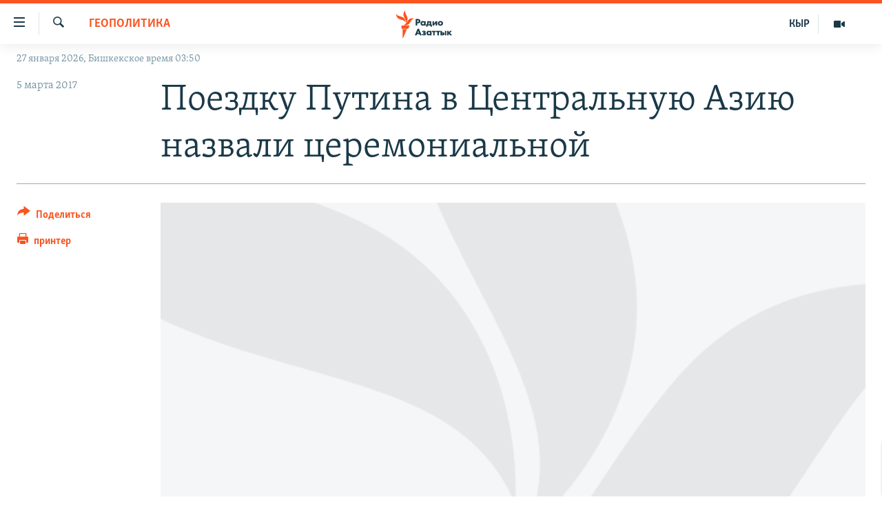

--- FILE ---
content_type: text/html; charset=utf-8
request_url: https://rus.azattyk.org/a/vizit-putina-kazakhstan-kyrgyzstan-tadzhikistan/28351263.html
body_size: 21740
content:

<!DOCTYPE html>
<html lang="ru" dir="ltr" class="no-js">
<head>
        <link rel="stylesheet" href="/Content/responsive/RFE/ru-KG/RFE-ru-KG.css?&amp;av=0.0.0.0&amp;cb=370">
<script src="https://tags.azattyk.org/rferl-pangea/prod/utag.sync.js"></script><script type='text/javascript' src='https://www.youtube.com/iframe_api' async></script>            <link rel="manifest" href="/manifest.json">
    <script type="text/javascript">
        //a general 'js' detection, must be on top level in <head>, due to CSS performance
        document.documentElement.className = "js";
        var cacheBuster = "370";
        var appBaseUrl = "/";
        var imgEnhancerBreakpoints = [0, 144, 256, 408, 650, 1023, 1597];
        var isLoggingEnabled = false;
        var isPreviewPage = false;
        var isLivePreviewPage = false;

        if (!isPreviewPage) {
            window.RFE = window.RFE || {};
            window.RFE.cacheEnabledByParam = window.location.href.indexOf('nocache=1') === -1;

            const url = new URL(window.location.href);
            const params = new URLSearchParams(url.search);

            // Remove the 'nocache' parameter
            params.delete('nocache');

            // Update the URL without the 'nocache' parameter
            url.search = params.toString();
            window.history.replaceState(null, '', url.toString());
        } else {
            window.addEventListener('load', function() {
                const links = window.document.links;
                for (let i = 0; i < links.length; i++) {
                    links[i].href = '#';
                    links[i].target = '_self';
                }
             })
        }

var pwaEnabled = false;        var swCacheDisabled;
    </script>
    <meta charset="utf-8" />

            <title>&#x41F;&#x43E;&#x435;&#x437;&#x434;&#x43A;&#x443; &#x41F;&#x443;&#x442;&#x438;&#x43D;&#x430; &#x432; &#x426;&#x435;&#x43D;&#x442;&#x440;&#x430;&#x43B;&#x44C;&#x43D;&#x443;&#x44E; &#x410;&#x437;&#x438;&#x44E; &#x43D;&#x430;&#x437;&#x432;&#x430;&#x43B;&#x438; &#x446;&#x435;&#x440;&#x435;&#x43C;&#x43E;&#x43D;&#x438;&#x430;&#x43B;&#x44C;&#x43D;&#x43E;&#x439;</title>
            <meta name="description" content="&#x412; &#x437;&#x430;&#x43F;&#x430;&#x434;&#x43D;&#x43E;&#x439; &#x43F;&#x440;&#x435;&#x441;&#x441;&#x435; &#x43E;&#x431;&#x441;&#x443;&#x436;&#x434;&#x430;&#x44E;&#x442; &#x432;&#x438;&#x437;&#x438;&#x442; &#x412;&#x43B;&#x430;&#x434;&#x438;&#x43C;&#x438;&#x440;&#x430; &#x41F;&#x443;&#x442;&#x438;&#x43D;&#x430; &#x432; &#x426;&#x435;&#x43D;&#x442;&#x440;&#x430;&#x43B;&#x44C;&#x43D;&#x443;&#x44E; &#x410;&#x437;&#x438;&#x44E;, &#x430;&#x43C;&#x431;&#x438;&#x446;&#x438;&#x438; &#x41A;&#x438;&#x442;&#x430;&#x44F; &#x43F;&#x43E; &#x441;&#x43E;&#x437;&#x434;&#x430;&#x43D;&#x438;&#x44E; &#x43D;&#x43E;&#x432;&#x43E;&#x433;&#x43E; &#x428;&#x435;&#x43B;&#x43A;&#x43E;&#x432;&#x43E;&#x433;&#x43E; &#x43F;&#x443;&#x442;&#x438; &#x438; &#x43F;&#x43E;&#x441;&#x442;&#x435;&#x43F;&#x435;&#x43D;&#x43D;&#x44B;&#x439; &#x432;&#x44B;&#x445;&#x43E;&#x434; &#x441;&#x43A;&#x430;&#x43D;&#x434;&#x438;&#x43D;&#x430;&#x432;&#x441;&#x43A;&#x43E;&#x433;&#x43E; &#x442;&#x435;&#x43B;&#x435;&#x43A;&#x43E;&#x43C;&#x43C;&#x443;&#x43D;&#x438;&#x43A;&#x430;&#x446;&#x438;&#x43E;&#x43D;&#x43D;&#x43E;&#x433;&#x43E; &#x433;&#x438;&#x433;&#x430;&#x43D;&#x442;&#x430; Telia &#x441; &#x435;&#x432;&#x440;&#x430;&#x437;&#x438;&#x439;&#x441;&#x43A;&#x43E;&#x433;&#x43E; &#x440;&#x44B;&#x43D;&#x43A;&#x430;." />
                <meta name="keywords" content="Архив "Азаттыка" на русском, Геополитика, Архив статей, казахстан, таджикистан, кыргызстан, Путин, геополитика, турне" />
    <meta name="viewport" content="width=device-width, initial-scale=1.0" />


    <meta http-equiv="X-UA-Compatible" content="IE=edge" />

<meta name="robots" content="max-image-preview:large"><meta name="yandex-verification" content="293efccb48109ab0" />
<meta property="fb:pages" content="220634991334437" />

        <link href="http://rus.azattyq.org/a/vizit-putina-kazakhstan-kyrgyzstan-tadzhikistan/28350139.html" rel="canonical" />

        <meta name="apple-mobile-web-app-title" content="RFE/RL" />
        <meta name="apple-mobile-web-app-status-bar-style" content="black" />
            <meta name="apple-itunes-app" content="app-id=475986784, app-argument=//28351263.ltr" />
<meta content="&#x41F;&#x43E;&#x435;&#x437;&#x434;&#x43A;&#x443; &#x41F;&#x443;&#x442;&#x438;&#x43D;&#x430; &#x432; &#x426;&#x435;&#x43D;&#x442;&#x440;&#x430;&#x43B;&#x44C;&#x43D;&#x443;&#x44E; &#x410;&#x437;&#x438;&#x44E; &#x43D;&#x430;&#x437;&#x432;&#x430;&#x43B;&#x438; &#x446;&#x435;&#x440;&#x435;&#x43C;&#x43E;&#x43D;&#x438;&#x430;&#x43B;&#x44C;&#x43D;&#x43E;&#x439;" property="og:title"></meta>
<meta content="&#x412; &#x437;&#x430;&#x43F;&#x430;&#x434;&#x43D;&#x43E;&#x439; &#x43F;&#x440;&#x435;&#x441;&#x441;&#x435; &#x43E;&#x431;&#x441;&#x443;&#x436;&#x434;&#x430;&#x44E;&#x442; &#x432;&#x438;&#x437;&#x438;&#x442; &#x412;&#x43B;&#x430;&#x434;&#x438;&#x43C;&#x438;&#x440;&#x430; &#x41F;&#x443;&#x442;&#x438;&#x43D;&#x430; &#x432; &#x426;&#x435;&#x43D;&#x442;&#x440;&#x430;&#x43B;&#x44C;&#x43D;&#x443;&#x44E; &#x410;&#x437;&#x438;&#x44E;, &#x430;&#x43C;&#x431;&#x438;&#x446;&#x438;&#x438; &#x41A;&#x438;&#x442;&#x430;&#x44F; &#x43F;&#x43E; &#x441;&#x43E;&#x437;&#x434;&#x430;&#x43D;&#x438;&#x44E; &#x43D;&#x43E;&#x432;&#x43E;&#x433;&#x43E; &#x428;&#x435;&#x43B;&#x43A;&#x43E;&#x432;&#x43E;&#x433;&#x43E; &#x43F;&#x443;&#x442;&#x438; &#x438; &#x43F;&#x43E;&#x441;&#x442;&#x435;&#x43F;&#x435;&#x43D;&#x43D;&#x44B;&#x439; &#x432;&#x44B;&#x445;&#x43E;&#x434; &#x441;&#x43A;&#x430;&#x43D;&#x434;&#x438;&#x43D;&#x430;&#x432;&#x441;&#x43A;&#x43E;&#x433;&#x43E; &#x442;&#x435;&#x43B;&#x435;&#x43A;&#x43E;&#x43C;&#x43C;&#x443;&#x43D;&#x438;&#x43A;&#x430;&#x446;&#x438;&#x43E;&#x43D;&#x43D;&#x43E;&#x433;&#x43E; &#x433;&#x438;&#x433;&#x430;&#x43D;&#x442;&#x430; Telia &#x441; &#x435;&#x432;&#x440;&#x430;&#x437;&#x438;&#x439;&#x441;&#x43A;&#x43E;&#x433;&#x43E; &#x440;&#x44B;&#x43D;&#x43A;&#x430;." property="og:description"></meta>
<meta content="article" property="og:type"></meta>
<meta content="https://rus.azattyk.org/a/vizit-putina-kazakhstan-kyrgyzstan-tadzhikistan/28351263.html" property="og:url"></meta>
<meta content="&#x420;&#x430;&#x434;&#x438;&#x43E; &#x410;&#x437;&#x430;&#x442;&#x442;&#x44B;&#x43A; (&#x41A;&#x44B;&#x440;&#x433;&#x44B;&#x437;&#x441;&#x43A;&#x430;&#x44F; &#x441;&#x43B;&#x443;&#x436;&#x431;&#x430; &#x420;&#x430;&#x434;&#x438;&#x43E; &#x421;&#x432;&#x43E;&#x431;&#x43E;&#x434;&#x43D;&#x430;&#x44F; &#x415;&#x432;&#x440;&#x43E;&#x43F;&#x430;/&#x420;&#x430;&#x434;&#x438;&#x43E; &#x421;&#x432;&#x43E;&#x431;&#x43E;&#x434;&#x430;) " property="og:site_name"></meta>
<meta content="https://www.facebook.com/Azattyk-Media-220634991334437/" property="article:publisher"></meta>
<meta content="https://gdb.rferl.org/a04eca6e-e4ee-40b3-8f8b-b8004d990f9c_w1200_h630.jpg" property="og:image"></meta>
<meta content="1200" property="og:image:width"></meta>
<meta content="630" property="og:image:height"></meta>
<meta content="231639125410152" property="fb:app_id"></meta>
<meta content="summary_large_image" name="twitter:card"></meta>
<meta content="@AzattykMedia" name="twitter:site"></meta>
<meta content="https://gdb.rferl.org/a04eca6e-e4ee-40b3-8f8b-b8004d990f9c_w1200_h630.jpg" name="twitter:image"></meta>
<meta content="&#x41F;&#x43E;&#x435;&#x437;&#x434;&#x43A;&#x443; &#x41F;&#x443;&#x442;&#x438;&#x43D;&#x430; &#x432; &#x426;&#x435;&#x43D;&#x442;&#x440;&#x430;&#x43B;&#x44C;&#x43D;&#x443;&#x44E; &#x410;&#x437;&#x438;&#x44E; &#x43D;&#x430;&#x437;&#x432;&#x430;&#x43B;&#x438; &#x446;&#x435;&#x440;&#x435;&#x43C;&#x43E;&#x43D;&#x438;&#x430;&#x43B;&#x44C;&#x43D;&#x43E;&#x439;" name="twitter:title"></meta>
<meta content="&#x412; &#x437;&#x430;&#x43F;&#x430;&#x434;&#x43D;&#x43E;&#x439; &#x43F;&#x440;&#x435;&#x441;&#x441;&#x435; &#x43E;&#x431;&#x441;&#x443;&#x436;&#x434;&#x430;&#x44E;&#x442; &#x432;&#x438;&#x437;&#x438;&#x442; &#x412;&#x43B;&#x430;&#x434;&#x438;&#x43C;&#x438;&#x440;&#x430; &#x41F;&#x443;&#x442;&#x438;&#x43D;&#x430; &#x432; &#x426;&#x435;&#x43D;&#x442;&#x440;&#x430;&#x43B;&#x44C;&#x43D;&#x443;&#x44E; &#x410;&#x437;&#x438;&#x44E;, &#x430;&#x43C;&#x431;&#x438;&#x446;&#x438;&#x438; &#x41A;&#x438;&#x442;&#x430;&#x44F; &#x43F;&#x43E; &#x441;&#x43E;&#x437;&#x434;&#x430;&#x43D;&#x438;&#x44E; &#x43D;&#x43E;&#x432;&#x43E;&#x433;&#x43E; &#x428;&#x435;&#x43B;&#x43A;&#x43E;&#x432;&#x43E;&#x433;&#x43E; &#x43F;&#x443;&#x442;&#x438; &#x438; &#x43F;&#x43E;&#x441;&#x442;&#x435;&#x43F;&#x435;&#x43D;&#x43D;&#x44B;&#x439; &#x432;&#x44B;&#x445;&#x43E;&#x434; &#x441;&#x43A;&#x430;&#x43D;&#x434;&#x438;&#x43D;&#x430;&#x432;&#x441;&#x43A;&#x43E;&#x433;&#x43E; &#x442;&#x435;&#x43B;&#x435;&#x43A;&#x43E;&#x43C;&#x43C;&#x443;&#x43D;&#x438;&#x43A;&#x430;&#x446;&#x438;&#x43E;&#x43D;&#x43D;&#x43E;&#x433;&#x43E; &#x433;&#x438;&#x433;&#x430;&#x43D;&#x442;&#x430; Telia &#x441; &#x435;&#x432;&#x440;&#x430;&#x437;&#x438;&#x439;&#x441;&#x43A;&#x43E;&#x433;&#x43E; &#x440;&#x44B;&#x43D;&#x43A;&#x430;." name="twitter:description"></meta>
                    <link rel="amphtml" href="https://rus.azattyk.org/amp/vizit-putina-kazakhstan-kyrgyzstan-tadzhikistan/28351263.html" />
<script type="application/ld+json">{"articleSection":"Геополитика","isAccessibleForFree":true,"headline":"Поездку Путина в Центральную Азию назвали церемониальной","inLanguage":"ru-KG","keywords":"Архив \u0022Азаттыка\u0022 на русском, Геополитика, Архив статей, казахстан, таджикистан, кыргызстан, Путин, геополитика, турне","author":{"@type":"Person","name":"RFE/RL"},"datePublished":"2017-03-05 07:28:19Z","dateModified":"2017-03-05 07:30:19Z","publisher":{"logo":{"width":512,"height":220,"@type":"ImageObject","url":"https://rus.azattyk.org/Content/responsive/RFE/ru-KG/img/logo.png"},"@type":"NewsMediaOrganization","url":"https://rus.azattyk.org","sameAs":["https://facebook.com/pages/Azattyk-Media/220634991334437","https://twitter.com/AzattykMedia","https://telegram.me/azattykrus","https://www.instagram.com/azattykmedia/","https://www.youtube.com/user/AzattykUnalgysy"],"name":"Азаттык","alternateName":"Новости Кыргызстана, новости Центральной Азии"},"@context":"https://schema.org","@type":"NewsArticle","mainEntityOfPage":"https://rus.azattyk.org/a/vizit-putina-kazakhstan-kyrgyzstan-tadzhikistan/28351263.html","url":"https://rus.azattyk.org/a/vizit-putina-kazakhstan-kyrgyzstan-tadzhikistan/28351263.html","description":"В западной прессе обсуждают визит Владимира Путина в Центральную Азию, амбиции Китая по созданию нового Шелкового пути и постепенный выход скандинавского телекоммуникационного гиганта Telia с евразийского рынка.","image":{"width":1080,"height":608,"@type":"ImageObject","url":"https://gdb.rferl.org/a04eca6e-e4ee-40b3-8f8b-b8004d990f9c_w1080_h608.jpg"},"name":"Поездку Путина в Центральную Азию назвали церемониальной"}</script>
    <script src="/Scripts/responsive/infographics.bundle.min.js?&amp;av=0.0.0.0&amp;cb=370"></script>
        <script src="/Scripts/responsive/dollardom.min.js?&amp;av=0.0.0.0&amp;cb=370"></script>
        <script src="/Scripts/responsive/modules/commons.js?&amp;av=0.0.0.0&amp;cb=370"></script>
        <script src="/Scripts/responsive/modules/app_code.js?&amp;av=0.0.0.0&amp;cb=370"></script>

        <link rel="icon" type="image/svg+xml" href="/Content/responsive/RFE/img/webApp/favicon.svg" />
        <link rel="alternate icon" href="/Content/responsive/RFE/img/webApp/favicon.ico" />
            <link rel="mask-icon" color="#ea6903" href="/Content/responsive/RFE/img/webApp/favicon_safari.svg" />
        <link rel="apple-touch-icon" sizes="152x152" href="/Content/responsive/RFE/img/webApp/ico-152x152.png" />
        <link rel="apple-touch-icon" sizes="144x144" href="/Content/responsive/RFE/img/webApp/ico-144x144.png" />
        <link rel="apple-touch-icon" sizes="114x114" href="/Content/responsive/RFE/img/webApp/ico-114x114.png" />
        <link rel="apple-touch-icon" sizes="72x72" href="/Content/responsive/RFE/img/webApp/ico-72x72.png" />
        <link rel="apple-touch-icon-precomposed" href="/Content/responsive/RFE/img/webApp/ico-57x57.png" />
        <link rel="icon" sizes="192x192" href="/Content/responsive/RFE/img/webApp/ico-192x192.png" />
        <link rel="icon" sizes="128x128" href="/Content/responsive/RFE/img/webApp/ico-128x128.png" />
        <meta name="msapplication-TileColor" content="#ffffff" />
        <meta name="msapplication-TileImage" content="/Content/responsive/RFE/img/webApp/ico-144x144.png" />
                <link rel="preload" href="/Content/responsive/fonts/Skolar-Lt_Cyrl_v2.4.woff" type="font/woff" as="font" crossorigin="anonymous" />
    <link rel="alternate" type="application/rss+xml" title="RFE/RL - Top Stories [RSS]" href="/api/" />
    <link rel="sitemap" type="application/rss+xml" href="/sitemap.xml" />
    
    



</head>
<body class=" nav-no-loaded cc_theme pg-article print-lay-article js-category-to-nav nojs-images date-time-enabled">
        <script type="text/javascript" >
            var analyticsData = {url:"https://rus.azattyk.org/a/vizit-putina-kazakhstan-kyrgyzstan-tadzhikistan/28351263.html",property_id:"440",article_uid:"28351263",page_title:"Поездку Путина в Центральную Азию назвали церемониальной",page_type:"article",content_type:"article",subcontent_type:"article",last_modified:"2017-03-05 07:30:19Z",pub_datetime:"2017-03-05 07:28:19Z",pub_year:"2017",pub_month:"03",pub_day:"05",pub_hour:"07",pub_weekday:"Sunday",section:"геополитика",english_section:"geopolitics_rus",byline:"",categories:"ky_archive_in_russian_ru,geopolitics_rus,articles-archieve",tags:"казахстан;таджикистан;кыргызстан;путин;геополитика;турне",domain:"rus.azattyk.org",language:"Russian",language_service:"RFERL Kyrgyz",platform:"web",copied:"yes",copied_article:"28350139|6|Kazakh [ru]|2017-03-04",copied_title:"Поездку Путина в Центральную Азию назвали церемониальной",runs_js:"Yes",cms_release:"8.44.0.0.370",enviro_type:"prod",slug:"vizit-putina-kazakhstan-kyrgyzstan-tadzhikistan",entity:"RFE",short_language_service:"KYR",platform_short:"W",page_name:"Поездку Путина в Центральную Азию назвали церемониальной"};
        </script>
<noscript><iframe src="https://www.googletagmanager.com/ns.html?id=GTM-WXZBPZ" height="0" width="0" style="display:none;visibility:hidden"></iframe></noscript>        <script type="text/javascript" data-cookiecategory="analytics">
            var gtmEventObject = Object.assign({}, analyticsData, {event: 'page_meta_ready'});window.dataLayer = window.dataLayer || [];window.dataLayer.push(gtmEventObject);
            if (top.location === self.location) { //if not inside of an IFrame
                 var renderGtm = "true";
                 if (renderGtm === "true") {
            (function(w,d,s,l,i){w[l]=w[l]||[];w[l].push({'gtm.start':new Date().getTime(),event:'gtm.js'});var f=d.getElementsByTagName(s)[0],j=d.createElement(s),dl=l!='dataLayer'?'&l='+l:'';j.async=true;j.src='//www.googletagmanager.com/gtm.js?id='+i+dl;f.parentNode.insertBefore(j,f);})(window,document,'script','dataLayer','GTM-WXZBPZ');
                 }
            }
        </script>
        <!--Analytics tag js version start-->
            <script type="text/javascript" data-cookiecategory="analytics">
                var utag_data = Object.assign({}, analyticsData, {});
if(typeof(TealiumTagFrom)==='function' && typeof(TealiumTagSearchKeyword)==='function') {
var utag_from=TealiumTagFrom();var utag_searchKeyword=TealiumTagSearchKeyword();
if(utag_searchKeyword!=null && utag_searchKeyword!=='' && utag_data["search_keyword"]==null) utag_data["search_keyword"]=utag_searchKeyword;if(utag_from!=null && utag_from!=='') utag_data["from"]=TealiumTagFrom();}
                if(window.top!== window.self&&utag_data.page_type==="snippet"){utag_data.page_type = 'iframe';}
                try{if(window.top!==window.self&&window.self.location.hostname===window.top.location.hostname){utag_data.platform = 'self-embed';utag_data.platform_short = 'se';}}catch(e){if(window.top!==window.self&&window.self.location.search.includes("platformType=self-embed")){utag_data.platform = 'cross-promo';utag_data.platform_short = 'cp';}}
                (function(a,b,c,d){    a="https://tags.azattyk.org/rferl-pangea/prod/utag.js";    b=document;c="script";d=b.createElement(c);d.src=a;d.type="text/java"+c;d.async=true;    a=b.getElementsByTagName(c)[0];a.parentNode.insertBefore(d,a);    })();
            </script>
        <!--Analytics tag js version end-->
<!-- Analytics tag management NoScript -->
<noscript>
<img style="position: absolute; border: none;" src="https://ssc.azattyk.org/b/ss/bbgprod,bbgentityrferl/1/G.4--NS/492171326?pageName=rfe%3akyr%3aw%3aarticle%3a%d0%9f%d0%be%d0%b5%d0%b7%d0%b4%d0%ba%d1%83%20%d0%9f%d1%83%d1%82%d0%b8%d0%bd%d0%b0%20%d0%b2%20%d0%a6%d0%b5%d0%bd%d1%82%d1%80%d0%b0%d0%bb%d1%8c%d0%bd%d1%83%d1%8e%20%d0%90%d0%b7%d0%b8%d1%8e%20%d0%bd%d0%b0%d0%b7%d0%b2%d0%b0%d0%bb%d0%b8%20%d1%86%d0%b5%d1%80%d0%b5%d0%bc%d0%be%d0%bd%d0%b8%d0%b0%d0%bb%d1%8c%d0%bd%d0%be%d0%b9&amp;c6=%d0%9f%d0%be%d0%b5%d0%b7%d0%b4%d0%ba%d1%83%20%d0%9f%d1%83%d1%82%d0%b8%d0%bd%d0%b0%20%d0%b2%20%d0%a6%d0%b5%d0%bd%d1%82%d1%80%d0%b0%d0%bb%d1%8c%d0%bd%d1%83%d1%8e%20%d0%90%d0%b7%d0%b8%d1%8e%20%d0%bd%d0%b0%d0%b7%d0%b2%d0%b0%d0%bb%d0%b8%20%d1%86%d0%b5%d1%80%d0%b5%d0%bc%d0%be%d0%bd%d0%b8%d0%b0%d0%bb%d1%8c%d0%bd%d0%be%d0%b9&amp;v36=8.44.0.0.370&amp;v6=D=c6&amp;g=https%3a%2f%2frus.azattyk.org%2fa%2fvizit-putina-kazakhstan-kyrgyzstan-tadzhikistan%2f28351263.html&amp;c1=D=g&amp;v1=D=g&amp;events=event1,event52&amp;c16=rferl%20kyrgyz&amp;v16=D=c16&amp;c5=geopolitics_rus&amp;v5=D=c5&amp;ch=%d0%93%d0%b5%d0%be%d0%bf%d0%be%d0%bb%d0%b8%d1%82%d0%b8%d0%ba%d0%b0&amp;c15=russian&amp;v15=D=c15&amp;c4=article&amp;v4=D=c4&amp;c14=28351263&amp;v14=D=c14&amp;v20=no&amp;c17=web&amp;v17=D=c17&amp;mcorgid=518abc7455e462b97f000101%40adobeorg&amp;server=rus.azattyk.org&amp;pageType=D=c4&amp;ns=bbg&amp;v29=D=server&amp;v25=rfe&amp;v30=440&amp;v105=D=User-Agent " alt="analytics" width="1" height="1" /></noscript>
<!-- End of Analytics tag management NoScript -->


        <!--*** Accessibility links - For ScreenReaders only ***-->
        <section>
            <div class="sr-only">
                <h2>&#x421;&#x441;&#x44B;&#x43B;&#x43A;&#x438; &#x434;&#x43B;&#x44F; &#x443;&#x43F;&#x440;&#x43E;&#x449;&#x435;&#x43D;&#x43D;&#x43E;&#x433;&#x43E; &#x434;&#x43E;&#x441;&#x442;&#x443;&#x43F;&#x430;</h2>
                <ul>
                    <li><a href="#content" data-disable-smooth-scroll="1">&#x412;&#x435;&#x440;&#x43D;&#x443;&#x442;&#x44C;&#x441;&#x44F; &#x43A; &#x43E;&#x441;&#x43D;&#x43E;&#x432;&#x43D;&#x43E;&#x43C;&#x443; &#x441;&#x43E;&#x434;&#x435;&#x440;&#x436;&#x430;&#x43D;&#x438;&#x44E;</a></li>
                    <li><a href="#navigation" data-disable-smooth-scroll="1">&#x412;&#x435;&#x440;&#x43D;&#x443;&#x442;&#x44C;&#x441;&#x44F; &#x43A; &#x433;&#x43B;&#x430;&#x432;&#x43D;&#x43E;&#x439; &#x43D;&#x430;&#x432;&#x438;&#x433;&#x430;&#x446;&#x438;&#x438;</a></li>
                    <li><a href="#txtHeaderSearch" data-disable-smooth-scroll="1">&#x412;&#x435;&#x440;&#x43D;&#x443;&#x442;&#x44C;&#x441;&#x44F; &#x43A; &#x43F;&#x43E;&#x438;&#x441;&#x43A;&#x443;</a></li>
                </ul>
            </div>
        </section>
    




<div dir="ltr">
    <div id="page">
            <aside>

<div class="c-lightbox overlay-modal">
    <div class="c-lightbox__intro">
        <h2 class="c-lightbox__intro-title"></h2>
        <button class="btn btn--rounded c-lightbox__btn c-lightbox__intro-next" title="&#x421;&#x43B;&#x435;&#x434;&#x443;&#x44E;&#x449;&#x438;&#x439;">
            <span class="ico ico--rounded ico-chevron-forward"></span>
            <span class="sr-only">&#x421;&#x43B;&#x435;&#x434;&#x443;&#x44E;&#x449;&#x438;&#x439;</span>
        </button>
    </div>
    <div class="c-lightbox__nav">
        <button class="btn btn--rounded c-lightbox__btn c-lightbox__btn--close" title="&#x417;&#x430;&#x43A;&#x440;&#x44B;&#x442;&#x44C;">
            <span class="ico ico--rounded ico-close"></span>
            <span class="sr-only">&#x417;&#x430;&#x43A;&#x440;&#x44B;&#x442;&#x44C;</span>
        </button>
        <button class="btn btn--rounded c-lightbox__btn c-lightbox__btn--prev" title="&#x41F;&#x440;&#x435;&#x434;&#x44B;&#x434;&#x443;&#x449;&#x438;&#x439;">
            <span class="ico ico--rounded ico-chevron-backward"></span>
            <span class="sr-only">&#x41F;&#x440;&#x435;&#x434;&#x44B;&#x434;&#x443;&#x449;&#x438;&#x439;</span>
        </button>
        <button class="btn btn--rounded c-lightbox__btn c-lightbox__btn--next" title="&#x421;&#x43B;&#x435;&#x434;&#x443;&#x44E;&#x449;&#x438;&#x439;">
            <span class="ico ico--rounded ico-chevron-forward"></span>
            <span class="sr-only">&#x421;&#x43B;&#x435;&#x434;&#x443;&#x44E;&#x449;&#x438;&#x439;</span>
        </button>
    </div>
    <div class="c-lightbox__content-wrap">
        <figure class="c-lightbox__content">
            <span class="c-spinner c-spinner--lightbox">
                <img src="/Content/responsive/img/player-spinner.png"
                     alt="please wait"
                     title="please wait" />
            </span>
            <div class="c-lightbox__img">
                <div class="thumb">
                    <img src="" alt="" />
                </div>
            </div>
            <figcaption>
                <div class="c-lightbox__info c-lightbox__info--foot">
                    <span class="c-lightbox__counter"></span>
                    <span class="caption c-lightbox__caption"></span>
                </div>
            </figcaption>
        </figure>
    </div>
    <div class="hidden">
        <div class="content-advisory__box content-advisory__box--lightbox">
            <span class="content-advisory__box-text">This image contains sensitive content which some people may find offensive or disturbing.</span>
            <button class="btn btn--transparent content-advisory__box-btn m-t-md" value="text" type="button">
                <span class="btn__text">
                    Click to reveal
                </span>
            </button>
        </div>
    </div>
</div>

<div class="print-dialogue">
    <div class="container">
        <h3 class="print-dialogue__title section-head">Print Options:</h3>
        <div class="print-dialogue__opts">
            <ul class="print-dialogue__opt-group">
                <li class="form__group form__group--checkbox">
                    <input class="form__check " id="checkboxImages" name="checkboxImages" type="checkbox" checked="checked" />
                    <label for="checkboxImages" class="form__label m-t-md">Images</label>
                </li>
                <li class="form__group form__group--checkbox">
                    <input class="form__check " id="checkboxMultimedia" name="checkboxMultimedia" type="checkbox" checked="checked" />
                    <label for="checkboxMultimedia" class="form__label m-t-md">Multimedia</label>
                </li>
            </ul>
            <ul class="print-dialogue__opt-group">
                <li class="form__group form__group--checkbox">
                    <input class="form__check " id="checkboxEmbedded" name="checkboxEmbedded" type="checkbox" checked="checked" />
                    <label for="checkboxEmbedded" class="form__label m-t-md">Embedded Content</label>
                </li>
                <li class="hidden">
                    <input class="form__check " id="checkboxComments" name="checkboxComments" type="checkbox" />
                    <label for="checkboxComments" class="form__label m-t-md"> Comments</label>
                </li>
            </ul>
        </div>
        <div class="print-dialogue__buttons">
            <button class="btn  btn--secondary close-button" type="button" title="&#x41E;&#x442;&#x43C;&#x435;&#x43D;&#x438;&#x442;&#x44C;">
                <span class="btn__text ">&#x41E;&#x442;&#x43C;&#x435;&#x43D;&#x438;&#x442;&#x44C;</span>
            </button>
            <button class="btn  btn-cust-print m-l-sm" type="button" title="&#x43F;&#x440;&#x438;&#x43D;&#x442;&#x435;&#x440;">
                <span class="btn__text ">&#x43F;&#x440;&#x438;&#x43D;&#x442;&#x435;&#x440;</span>
            </button>
        </div>
    </div>
</div>                
<div class="ctc-message pos-fix">
    <div class="ctc-message__inner">&#x421;&#x441;&#x44B;&#x43B;&#x43A;&#x430; &#x441;&#x43A;&#x43E;&#x43F;&#x438;&#x440;&#x43E;&#x432;&#x430;&#x43D;&#x430;</div>
</div>
            </aside>

<div class="hdr-20 hdr-20--big">
    <div class="hdr-20__inner">
        <div class="hdr-20__max pos-rel">
            <div class="hdr-20__side hdr-20__side--primary d-flex">
                <label data-for="main-menu-ctrl" data-switcher-trigger="true" data-switch-target="main-menu-ctrl" class="burger hdr-trigger pos-rel trans-trigger" data-trans-evt="click" data-trans-id="menu">
                    <span class="ico ico-close hdr-trigger__ico hdr-trigger__ico--close burger__ico burger__ico--close"></span>
                    <span class="ico ico-menu hdr-trigger__ico hdr-trigger__ico--open burger__ico burger__ico--open"></span>
                </label>
                <div class="menu-pnl pos-fix trans-target" data-switch-target="main-menu-ctrl" data-trans-id="menu">
                    <div class="menu-pnl__inner">
                        <nav class="main-nav menu-pnl__item menu-pnl__item--first">
                            <ul class="main-nav__list accordeon" data-analytics-tales="false" data-promo-name="link" data-location-name="nav,secnav">
                                

        <li class="main-nav__item accordeon__item" data-switch-target="menu-item-4685">
            <label class="main-nav__item-name main-nav__item-name--label accordeon__control-label" data-switcher-trigger="true" data-for="menu-item-4685">
                &#x426;&#x435;&#x43D;&#x442;&#x440;&#x430;&#x43B;&#x44C;&#x43D;&#x430;&#x44F; &#x410;&#x437;&#x438;&#x44F;
                <span class="ico ico-chevron-down main-nav__chev"></span>
            </label>
            <div class="main-nav__sub-list">
                
    <a class="main-nav__item-name main-nav__item-name--link main-nav__item-name--sub" href="https://rus.azattyq.org/z/370" title="&#x41A;&#x430;&#x437;&#x430;&#x445;&#x441;&#x442;&#x430;&#x43D;"  >&#x41A;&#x430;&#x437;&#x430;&#x445;&#x441;&#x442;&#x430;&#x43D;</a>

    <a class="main-nav__item-name main-nav__item-name--link main-nav__item-name--sub" href="https://rus.azattyq.org/z/23725" title="&#x41A;&#x44B;&#x440;&#x433;&#x44B;&#x437;&#x441;&#x442;&#x430;&#x43D;"  >&#x41A;&#x44B;&#x440;&#x433;&#x44B;&#x437;&#x441;&#x442;&#x430;&#x43D;</a>

    <a class="main-nav__item-name main-nav__item-name--link main-nav__item-name--sub" href="https://rus.azattyq.org/z/23726" title="&#x422;&#x430;&#x434;&#x436;&#x438;&#x43A;&#x438;&#x441;&#x442;&#x430;&#x43D;"  >&#x422;&#x430;&#x434;&#x436;&#x438;&#x43A;&#x438;&#x441;&#x442;&#x430;&#x43D;</a>

    <a class="main-nav__item-name main-nav__item-name--link main-nav__item-name--sub" href="https://rus.azattyq.org/z/23728" title="&#x422;&#x443;&#x440;&#x43A;&#x43C;&#x435;&#x43D;&#x438;&#x441;&#x442;&#x430;&#x43D;"  >&#x422;&#x443;&#x440;&#x43A;&#x43C;&#x435;&#x43D;&#x438;&#x441;&#x442;&#x430;&#x43D;</a>

    <a class="main-nav__item-name main-nav__item-name--link main-nav__item-name--sub" href="https://rus.azattyq.org/z/23727" title="&#x423;&#x437;&#x431;&#x435;&#x43A;&#x438;&#x441;&#x442;&#x430;&#x43D;"  >&#x423;&#x437;&#x431;&#x435;&#x43A;&#x438;&#x441;&#x442;&#x430;&#x43D;</a>

            </div>
        </li>

        <li class="main-nav__item">
            <a class="main-nav__item-name main-nav__item-name--link" href="/politics" title="&#x41F;&#x43E;&#x43B;&#x438;&#x442;&#x438;&#x43A;&#x430;" data-item-name="politics_rus" >&#x41F;&#x43E;&#x43B;&#x438;&#x442;&#x438;&#x43A;&#x430;</a>
        </li>

        <li class="main-nav__item">
            <a class="main-nav__item-name main-nav__item-name--link" href="/economics" title="&#x42D;&#x43A;&#x43E;&#x43D;&#x43E;&#x43C;&#x438;&#x43A;&#x430;" data-item-name="economy_azattyk_in_russian" >&#x42D;&#x43A;&#x43E;&#x43D;&#x43E;&#x43C;&#x438;&#x43A;&#x430;</a>
        </li>

        <li class="main-nav__item">
            <a class="main-nav__item-name main-nav__item-name--link" href="/world" title="&#x412; &#x43C;&#x438;&#x440;&#x435;" data-item-name="world_by_azattyk_in_rus" >&#x412; &#x43C;&#x438;&#x440;&#x435;</a>
        </li>

        <li class="main-nav__item">
            <a class="main-nav__item-name main-nav__item-name--link" href="/freedom-of-speech" title="&#x421;&#x432;&#x43E;&#x431;&#x43E;&#x434;&#x430; &#x441;&#x43B;&#x43E;&#x432;&#x430;" data-item-name="freedom_of_spich" >&#x421;&#x432;&#x43E;&#x431;&#x43E;&#x434;&#x430; &#x441;&#x43B;&#x43E;&#x432;&#x430;</a>
        </li>

        <li class="main-nav__item accordeon__item" data-switch-target="menu-item-685">
            <label class="main-nav__item-name main-nav__item-name--label accordeon__control-label" data-switcher-trigger="true" data-for="menu-item-685">
                &#x41C;&#x443;&#x43B;&#x44C;&#x442;&#x438;&#x43C;&#x435;&#x434;&#x438;&#x430;
                <span class="ico ico-chevron-down main-nav__chev"></span>
            </label>
            <div class="main-nav__sub-list">
                
    <a class="main-nav__item-name main-nav__item-name--link main-nav__item-name--sub" href="/multimedia" title="&#x412;&#x438;&#x434;&#x435;&#x43E;" data-item-name="multimedia_in_russian_kg_ru" >&#x412;&#x438;&#x434;&#x435;&#x43E;</a>

    <a class="main-nav__item-name main-nav__item-name--link main-nav__item-name--sub" href="/z/3728" title="&#x424;&#x43E;&#x442;&#x43E;&#x433;&#x430;&#x43B;&#x435;&#x440;&#x435;&#x44F;" data-item-name="photo_gallery_by_azattyk_in_russian" >&#x424;&#x43E;&#x442;&#x43E;&#x433;&#x430;&#x43B;&#x435;&#x440;&#x435;&#x44F;</a>

    <a class="main-nav__item-name main-nav__item-name--link main-nav__item-name--sub" href="/z/7507" title="&#x41F;&#x435;&#x440;&#x435;&#x43A;&#x440;&#x435;&#x441;&#x442;&#x43E;&#x43A;" data-item-name="cent_asia_crossroads_in_rus_ru" >&#x41F;&#x435;&#x440;&#x435;&#x43A;&#x440;&#x435;&#x441;&#x442;&#x43E;&#x43A;</a>

            </div>
        </li>



                            </ul>
                        </nav>
                        

<div class="menu-pnl__item">
        <a href="https://www.azattyk.org" class="menu-pnl__item-link" alt="&#x41A;&#x44B;&#x440;&#x433;&#x44B;&#x437;&#x447;&#x430;">&#x41A;&#x44B;&#x440;&#x433;&#x44B;&#x437;&#x447;&#x430;</a>
</div>


                        
                            <div class="menu-pnl__item menu-pnl__item--social">
                                    <h5 class="menu-pnl__sub-head">&#x41C;&#x44B; &#x432; &#x441;&#x43E;&#x446;&#x441;&#x435;&#x442;&#x44F;&#x445;</h5>

        <a href="https://facebook.com/pages/Azattyk-Media/220634991334437" title="&#x41C;&#x44B; &#x432;  Facebook" data-analytics-text="follow_on_facebook" class="btn btn--rounded btn--social-inverted menu-pnl__btn js-social-btn btn-facebook"  target="_blank" rel="noopener">
            <span class="ico ico-facebook-alt ico--rounded"></span>
        </a>


        <a href="https://twitter.com/AzattykMedia" title="&#x41C;&#x44B; &#x432; Twitter" data-analytics-text="follow_on_twitter" class="btn btn--rounded btn--social-inverted menu-pnl__btn js-social-btn btn-twitter"  target="_blank" rel="noopener">
            <span class="ico ico-twitter ico--rounded"></span>
        </a>


        <a href="https://www.youtube.com/user/AzattykUnalgysy" title="&#x41F;&#x440;&#x438;&#x441;&#x43E;&#x435;&#x434;&#x438;&#x43D;&#x44F;&#x439;&#x442;&#x435;&#x441;&#x44C; &#x432; Youtube" data-analytics-text="follow_on_youtube" class="btn btn--rounded btn--social-inverted menu-pnl__btn js-social-btn btn-youtube"  target="_blank" rel="noopener">
            <span class="ico ico-youtube ico--rounded"></span>
        </a>


        <a href="https://www.instagram.com/azattykmedia/" title="&#x41C;&#x44B; &#x432; Instagram" data-analytics-text="follow_on_instagram" class="btn btn--rounded btn--social-inverted menu-pnl__btn js-social-btn btn-instagram"  target="_blank" rel="noopener">
            <span class="ico ico-instagram ico--rounded"></span>
        </a>


        <a href="https://telegram.me/azattykrus" title="&#x41C;&#x44B; &#x432; Telegram" data-analytics-text="follow_on_telegram" class="btn btn--rounded btn--social-inverted menu-pnl__btn js-social-btn btn-telegram"  target="_blank" rel="noopener">
            <span class="ico ico-telegram ico--rounded"></span>
        </a>


        <a href="https://news.google.com/publications/CAAiEF5foboAd-QoS92K77xxjVAqFAgKIhBeX6G6AHfkKEvdiu-8cY1Q?hl=en-US&amp;gl=US&amp;ceid=US%3Aen" title="&#x427;&#x438;&#x442;&#x430;&#x439;&#x442;&#x435; &#x43D;&#x430;&#x441; &#x432; Google News" data-analytics-text="follow_on_google_news" class="btn btn--rounded btn--social-inverted menu-pnl__btn js-social-btn btn-g-news"  target="_blank" rel="noopener">
            <span class="ico ico-google-news ico--rounded"></span>
        </a>

                            </div>
                            <div class="menu-pnl__item">
                                <a href="/navigation/allsites" class="menu-pnl__item-link">
                                    <span class="ico ico-languages "></span>
                                    &#x412;&#x441;&#x435; &#x441;&#x430;&#x439;&#x442;&#x44B; &#x420;&#x421;&#x415;/&#x420;&#x421;
                                </a>
                            </div>
                    </div>
                </div>
                <label data-for="top-search-ctrl" data-switcher-trigger="true" data-switch-target="top-search-ctrl" class="top-srch-trigger hdr-trigger">
                    <span class="ico ico-close hdr-trigger__ico hdr-trigger__ico--close top-srch-trigger__ico top-srch-trigger__ico--close"></span>
                    <span class="ico ico-search hdr-trigger__ico hdr-trigger__ico--open top-srch-trigger__ico top-srch-trigger__ico--open"></span>
                </label>
                <div class="srch-top srch-top--in-header" data-switch-target="top-search-ctrl">
                    <div class="container">
                        
<form action="/s" class="srch-top__form srch-top__form--in-header" id="form-topSearchHeader" method="get" role="search">    <label for="txtHeaderSearch" class="sr-only">&#x418;&#x441;&#x43A;&#x430;&#x442;&#x44C;</label>
    <input type="text" id="txtHeaderSearch" name="k" placeholder="&#x43F;&#x43E;&#x438;&#x441;&#x43A;" accesskey="s" value="" class="srch-top__input analyticstag-event" onkeydown="if (event.keyCode === 13) { FireAnalyticsTagEventOnSearch('search', $dom.get('#txtHeaderSearch')[0].value) }" />
    <button title="&#x418;&#x441;&#x43A;&#x430;&#x442;&#x44C;" type="submit" class="btn btn--top-srch analyticstag-event" onclick="FireAnalyticsTagEventOnSearch('search', $dom.get('#txtHeaderSearch')[0].value) ">
        <span class="ico ico-search"></span>
    </button>
</form>
                    </div>
                </div>
                <a href="/" class="main-logo-link">
                    <img src="/Content/responsive/RFE/ru-KG/img/logo-compact.svg" class="main-logo main-logo--comp" alt="site logo">
                        <img src="/Content/responsive/RFE/ru-KG/img/logo.svg" class="main-logo main-logo--big" alt="site logo">
                </a>
            </div>
            <div class="hdr-20__side hdr-20__side--secondary d-flex">
                

    <a href="/multimedia" title="&#x41C;&#x443;&#x43B;&#x44C;&#x442;&#x438;&#x43C;&#x435;&#x434;&#x438;&#x430;" class="hdr-20__secondary-item" data-item-name="video">
        
    <span class="ico ico-video hdr-20__secondary-icon"></span>

    </a>

    <a href="https://www.azattyk.org" title="&#x41A;&#x42B;&#x420;" class="hdr-20__secondary-item hdr-20__secondary-item--lang" data-item-name="satellite">
        
&#x41A;&#x42B;&#x420;
    </a>

    <a href="/s" title="&#x418;&#x441;&#x43A;&#x430;&#x442;&#x44C;" class="hdr-20__secondary-item hdr-20__secondary-item--search" data-item-name="search">
        
    <span class="ico ico-search hdr-20__secondary-icon hdr-20__secondary-icon--search"></span>

    </a>



                
                <div class="srch-bottom">
                    
<form action="/s" class="srch-bottom__form d-flex" id="form-bottomSearch" method="get" role="search">    <label for="txtSearch" class="sr-only">&#x418;&#x441;&#x43A;&#x430;&#x442;&#x44C;</label>
    <input type="search" id="txtSearch" name="k" placeholder="&#x43F;&#x43E;&#x438;&#x441;&#x43A;" accesskey="s" value="" class="srch-bottom__input analyticstag-event" onkeydown="if (event.keyCode === 13) { FireAnalyticsTagEventOnSearch('search', $dom.get('#txtSearch')[0].value) }" />
    <button title="&#x418;&#x441;&#x43A;&#x430;&#x442;&#x44C;" type="submit" class="btn btn--bottom-srch analyticstag-event" onclick="FireAnalyticsTagEventOnSearch('search', $dom.get('#txtSearch')[0].value) ">
        <span class="ico ico-search"></span>
    </button>
</form>
                </div>
            </div>
            <img src="/Content/responsive/RFE/ru-KG/img/logo-print.gif" class="logo-print" alt="site logo">
            <img src="/Content/responsive/RFE/ru-KG/img/logo-print_color.png" class="logo-print logo-print--color" alt="site logo">
        </div>
    </div>
</div>
    <script>
        if (document.body.className.indexOf('pg-home') > -1) {
            var nav2In = document.querySelector('.hdr-20__inner');
            var nav2Sec = document.querySelector('.hdr-20__side--secondary');
            var secStyle = window.getComputedStyle(nav2Sec);
            if (nav2In && window.pageYOffset < 150 && secStyle['position'] !== 'fixed') {
                nav2In.classList.add('hdr-20__inner--big')
            }
        }
    </script>



<div class="c-hlights c-hlights--breaking c-hlights--no-item" data-hlight-display="mobile,desktop">
    <div class="c-hlights__wrap container p-0">
        <div class="c-hlights__nav">
            <a role="button" href="#" title="&#x41F;&#x440;&#x435;&#x434;&#x44B;&#x434;&#x443;&#x449;&#x438;&#x439;">
                <span class="ico ico-chevron-backward m-0"></span>
                <span class="sr-only">&#x41F;&#x440;&#x435;&#x434;&#x44B;&#x434;&#x443;&#x449;&#x438;&#x439;</span>
            </a>
            <a role="button" href="#" title="&#x421;&#x43B;&#x435;&#x434;&#x443;&#x44E;&#x449;&#x438;&#x439;">
                <span class="ico ico-chevron-forward m-0"></span>
                <span class="sr-only">&#x421;&#x43B;&#x435;&#x434;&#x443;&#x44E;&#x449;&#x438;&#x439;</span>
            </a>
        </div>
        <span class="c-hlights__label">
            <span class="">&#x421;&#x440;&#x43E;&#x447;&#x43D;&#x43E;</span>
            <span class="switcher-trigger">
                <label data-for="more-less-1" data-switcher-trigger="true" class="switcher-trigger__label switcher-trigger__label--more p-b-0" title="&#x41F;&#x43E;&#x43A;&#x430;&#x437;&#x430;&#x442;&#x44C; &#x431;&#x43E;&#x43B;&#x44C;&#x448;&#x435;">
                    <span class="ico ico-chevron-down"></span>
                </label>
                <label data-for="more-less-1" data-switcher-trigger="true" class="switcher-trigger__label switcher-trigger__label--less p-b-0" title="&#x41F;&#x43E;&#x43A;&#x430;&#x437;&#x430;&#x442;&#x44C; &#x43C;&#x435;&#x43D;&#x44C;&#x448;&#x435;">
                    <span class="ico ico-chevron-up"></span>
                </label>
            </span>
        </span>
        <ul class="c-hlights__items switcher-target" data-switch-target="more-less-1">
            
        </ul>
    </div>
</div>


<div class="date-time-area ">
    <div class="container">
        <span class="date-time">
            27 &#x44F;&#x43D;&#x432;&#x430;&#x440;&#x44F; 2026, &#x411;&#x438;&#x448;&#x43A;&#x435;&#x43A;&#x441;&#x43A;&#x43E;&#x435; &#x432;&#x440;&#x435;&#x43C;&#x44F; 03:50
        </span>
    </div>
</div>
        <div id="content">
            

    <main class="container">

    <div class="hdr-container">
        <div class="row">
            <div class="col-category col-xs-12 col-md-2 pull-left">


<div class="category js-category">
<a class="" href="/z/16043">&#x413;&#x435;&#x43E;&#x43F;&#x43E;&#x43B;&#x438;&#x442;&#x438;&#x43A;&#x430;</a></div></div>
<div class="col-title col-xs-12 col-md-10 pull-right">

    <h1 class="title pg-title">
        &#x41F;&#x43E;&#x435;&#x437;&#x434;&#x43A;&#x443; &#x41F;&#x443;&#x442;&#x438;&#x43D;&#x430; &#x432; &#x426;&#x435;&#x43D;&#x442;&#x440;&#x430;&#x43B;&#x44C;&#x43D;&#x443;&#x44E; &#x410;&#x437;&#x438;&#x44E; &#x43D;&#x430;&#x437;&#x432;&#x430;&#x43B;&#x438; &#x446;&#x435;&#x440;&#x435;&#x43C;&#x43E;&#x43D;&#x438;&#x430;&#x43B;&#x44C;&#x43D;&#x43E;&#x439;
    </h1>
</div>
<div class="col-publishing-details col-xs-12 col-sm-12 col-md-2 pull-left">

<div class="publishing-details ">
        <div class="published">
            <span class="date" >
                    <time pubdate="pubdate" datetime="2017-03-05T13:28:19&#x2B;06:00">
                        5 &#x43C;&#x430;&#x440;&#x442;&#x430; 2017
                    </time>
            </span>
        </div>
</div>

</div>
<div class="col-lg-12 separator">

<div class="separator">
    <hr class="title-line" />
</div></div>
<div class="col-multimedia col-xs-12 col-md-10 pull-right">

<div class="cover-media">
    <figure class="media-image js-media-expand">
        <div class="img-wrap">
            <div class="thumb thumb16_9">

            <img src="https://gdb.rferl.org/a04eca6e-e4ee-40b3-8f8b-b8004d990f9c_w250_r1_s.jpg" alt="&#x41F;&#x440;&#x435;&#x437;&#x438;&#x434;&#x435;&#x43D;&#x442; &#x420;&#x43E;&#x441;&#x441;&#x438;&#x438; &#x412;&#x43B;&#x430;&#x434;&#x438;&#x43C;&#x438;&#x440; &#x41F;&#x443;&#x442;&#x438;&#x43D; &#x438; &#x43F;&#x440;&#x435;&#x437;&#x438;&#x434;&#x435;&#x43D;&#x442; &#x41A;&#x430;&#x437;&#x430;&#x445;&#x441;&#x442;&#x430;&#x43D;&#x430; &#x41D;&#x443;&#x440;&#x441;&#x443;&#x43B;&#x442;&#x430;&#x43D; &#x41D;&#x430;&#x437;&#x430;&#x440;&#x431;&#x430;&#x435;&#x432;. &#x410;&#x43B;&#x43C;&#x430;&#x442;&#x44B;, 27 &#x444;&#x435;&#x432;&#x440;&#x430;&#x43B;&#x44F; 2017 &#x433;&#x43E;&#x434;&#x430;." />
                                </div>
        </div>
            <figcaption>
                <span class="caption">&#x41F;&#x440;&#x435;&#x437;&#x438;&#x434;&#x435;&#x43D;&#x442; &#x420;&#x43E;&#x441;&#x441;&#x438;&#x438; &#x412;&#x43B;&#x430;&#x434;&#x438;&#x43C;&#x438;&#x440; &#x41F;&#x443;&#x442;&#x438;&#x43D; &#x438; &#x43F;&#x440;&#x435;&#x437;&#x438;&#x434;&#x435;&#x43D;&#x442; &#x41A;&#x430;&#x437;&#x430;&#x445;&#x441;&#x442;&#x430;&#x43D;&#x430; &#x41D;&#x443;&#x440;&#x441;&#x443;&#x43B;&#x442;&#x430;&#x43D; &#x41D;&#x430;&#x437;&#x430;&#x440;&#x431;&#x430;&#x435;&#x432;. &#x410;&#x43B;&#x43C;&#x430;&#x442;&#x44B;, 27 &#x444;&#x435;&#x432;&#x440;&#x430;&#x43B;&#x44F; 2017 &#x433;&#x43E;&#x434;&#x430;.</span>
            </figcaption>
    </figure>
</div>

</div>
<div class="col-xs-12 col-md-2 pull-left article-share pos-rel">

    <div class="share--box">
                <div class="sticky-share-container" style="display:none">
                    <div class="container">
                        <a href="https://rus.azattyk.org" id="logo-sticky-share">&nbsp;</a>
                        <div class="pg-title pg-title--sticky-share">
                            &#x41F;&#x43E;&#x435;&#x437;&#x434;&#x43A;&#x443; &#x41F;&#x443;&#x442;&#x438;&#x43D;&#x430; &#x432; &#x426;&#x435;&#x43D;&#x442;&#x440;&#x430;&#x43B;&#x44C;&#x43D;&#x443;&#x44E; &#x410;&#x437;&#x438;&#x44E; &#x43D;&#x430;&#x437;&#x432;&#x430;&#x43B;&#x438; &#x446;&#x435;&#x440;&#x435;&#x43C;&#x43E;&#x43D;&#x438;&#x430;&#x43B;&#x44C;&#x43D;&#x43E;&#x439;
                        </div>
                        <div class="sticked-nav-actions">
                            <!--This part is for sticky navigation display-->
                            <p class="buttons link-content-sharing p-0 ">
                                <button class="btn btn--link btn-content-sharing p-t-0 " id="btnContentSharing" value="text" role="Button" type="" title="&#x41F;&#x43E;&#x434;&#x435;&#x43B;&#x438;&#x442;&#x44C;&#x441;&#x44F; &#x432; &#x434;&#x443;&#x433;&#x438;&#x445; &#x441;&#x43E;&#x446;&#x441;&#x435;&#x442;&#x44F;&#x445;">
                                    <span class="ico ico-share ico--l"></span>
                                    <span class="btn__text ">
                                        &#x41F;&#x43E;&#x434;&#x435;&#x43B;&#x438;&#x442;&#x44C;&#x441;&#x44F;
                                    </span>
                                </button>
                            </p>
                            <aside class="content-sharing js-content-sharing js-content-sharing--apply-sticky  content-sharing--sticky" role="complementary" 
                                   data-share-url="https://rus.azattyk.org/a/vizit-putina-kazakhstan-kyrgyzstan-tadzhikistan/28351263.html" data-share-title="&#x41F;&#x43E;&#x435;&#x437;&#x434;&#x43A;&#x443; &#x41F;&#x443;&#x442;&#x438;&#x43D;&#x430; &#x432; &#x426;&#x435;&#x43D;&#x442;&#x440;&#x430;&#x43B;&#x44C;&#x43D;&#x443;&#x44E; &#x410;&#x437;&#x438;&#x44E; &#x43D;&#x430;&#x437;&#x432;&#x430;&#x43B;&#x438; &#x446;&#x435;&#x440;&#x435;&#x43C;&#x43E;&#x43D;&#x438;&#x430;&#x43B;&#x44C;&#x43D;&#x43E;&#x439;" data-share-text="&#x412; &#x437;&#x430;&#x43F;&#x430;&#x434;&#x43D;&#x43E;&#x439; &#x43F;&#x440;&#x435;&#x441;&#x441;&#x435; &#x43E;&#x431;&#x441;&#x443;&#x436;&#x434;&#x430;&#x44E;&#x442; &#x432;&#x438;&#x437;&#x438;&#x442; &#x412;&#x43B;&#x430;&#x434;&#x438;&#x43C;&#x438;&#x440;&#x430; &#x41F;&#x443;&#x442;&#x438;&#x43D;&#x430; &#x432; &#x426;&#x435;&#x43D;&#x442;&#x440;&#x430;&#x43B;&#x44C;&#x43D;&#x443;&#x44E; &#x410;&#x437;&#x438;&#x44E;, &#x430;&#x43C;&#x431;&#x438;&#x446;&#x438;&#x438; &#x41A;&#x438;&#x442;&#x430;&#x44F; &#x43F;&#x43E; &#x441;&#x43E;&#x437;&#x434;&#x430;&#x43D;&#x438;&#x44E; &#x43D;&#x43E;&#x432;&#x43E;&#x433;&#x43E; &#x428;&#x435;&#x43B;&#x43A;&#x43E;&#x432;&#x43E;&#x433;&#x43E; &#x43F;&#x443;&#x442;&#x438; &#x438; &#x43F;&#x43E;&#x441;&#x442;&#x435;&#x43F;&#x435;&#x43D;&#x43D;&#x44B;&#x439; &#x432;&#x44B;&#x445;&#x43E;&#x434; &#x441;&#x43A;&#x430;&#x43D;&#x434;&#x438;&#x43D;&#x430;&#x432;&#x441;&#x43A;&#x43E;&#x433;&#x43E; &#x442;&#x435;&#x43B;&#x435;&#x43A;&#x43E;&#x43C;&#x43C;&#x443;&#x43D;&#x438;&#x43A;&#x430;&#x446;&#x438;&#x43E;&#x43D;&#x43D;&#x43E;&#x433;&#x43E; &#x433;&#x438;&#x433;&#x430;&#x43D;&#x442;&#x430; Telia &#x441; &#x435;&#x432;&#x440;&#x430;&#x437;&#x438;&#x439;&#x441;&#x43A;&#x43E;&#x433;&#x43E; &#x440;&#x44B;&#x43D;&#x43A;&#x430;.">
                                <div class="content-sharing__popover">
                                    <h6 class="content-sharing__title">&#x41F;&#x43E;&#x434;&#x435;&#x43B;&#x438;&#x442;&#x44C;&#x441;&#x44F;</h6>
                                    <button href="#close" id="btnCloseSharing" class="btn btn--text-like content-sharing__close-btn">
                                        <span class="ico ico-close ico--l"></span>
                                    </button>
            <ul class="content-sharing__list">
                    <li class="content-sharing__item">
                            <div class="ctc ">
                                <input type="text" class="ctc__input" readonly="readonly">
                                <a href="" js-href="https://rus.azattyk.org/a/vizit-putina-kazakhstan-kyrgyzstan-tadzhikistan/28351263.html" class="content-sharing__link ctc__button">
                                    <span class="ico ico-copy-link ico--rounded ico--s"></span>
                                        <span class="content-sharing__link-text">&#x421;&#x43A;&#x43E;&#x43F;&#x438;&#x440;&#x43E;&#x432;&#x430;&#x442;&#x44C; &#x441;&#x441;&#x44B;&#x43B;&#x43A;&#x443;</span>
                                </a>
                            </div>
                    </li>
                    <li class="content-sharing__item">
        <a href="https://facebook.com/sharer.php?u=https%3a%2f%2frus.azattyk.org%2fa%2fvizit-putina-kazakhstan-kyrgyzstan-tadzhikistan%2f28351263.html"
           data-analytics-text="share_on_facebook"
           title="Facebook" target="_blank"
           class="content-sharing__link  js-social-btn">
            <span class="ico ico-facebook ico--rounded ico--s"></span>
                <span class="content-sharing__link-text">Facebook</span>
        </a>
                    </li>
                    <li class="content-sharing__item">
        <a href="https://twitter.com/share?url=https%3a%2f%2frus.azattyk.org%2fa%2fvizit-putina-kazakhstan-kyrgyzstan-tadzhikistan%2f28351263.html&amp;text=%d0%9f%d0%be%d0%b5%d0%b7%d0%b4%d0%ba%d1%83&#x2B;%d0%9f%d1%83%d1%82%d0%b8%d0%bd%d0%b0&#x2B;%d0%b2&#x2B;%d0%a6%d0%b5%d0%bd%d1%82%d1%80%d0%b0%d0%bb%d1%8c%d0%bd%d1%83%d1%8e&#x2B;%d0%90%d0%b7%d0%b8%d1%8e&#x2B;%d0%bd%d0%b0%d0%b7%d0%b2%d0%b0%d0%bb%d0%b8&#x2B;%d1%86%d0%b5%d1%80%d0%b5%d0%bc%d0%be%d0%bd%d0%b8%d0%b0%d0%bb%d1%8c%d0%bd%d0%be%d0%b9"
           data-analytics-text="share_on_twitter"
           title="X (Twitter)" target="_blank"
           class="content-sharing__link  js-social-btn">
            <span class="ico ico-twitter ico--rounded ico--s"></span>
                <span class="content-sharing__link-text">X (Twitter)</span>
        </a>
                    </li>
                    <li class="content-sharing__item">
        <a href="https://telegram.me/share/url?url=https%3a%2f%2frus.azattyk.org%2fa%2fvizit-putina-kazakhstan-kyrgyzstan-tadzhikistan%2f28351263.html"
           data-analytics-text="share_on_telegram"
           title="Telegram" target="_blank"
           class="content-sharing__link  js-social-btn">
            <span class="ico ico-telegram ico--rounded ico--s"></span>
                <span class="content-sharing__link-text">Telegram</span>
        </a>
                    </li>
                    <li class="content-sharing__item visible-md-inline-block visible-lg-inline-block">
        <a href="https://web.whatsapp.com/send?text=https%3a%2f%2frus.azattyk.org%2fa%2fvizit-putina-kazakhstan-kyrgyzstan-tadzhikistan%2f28351263.html"
           data-analytics-text="share_on_whatsapp_desktop"
           title="WhatsApp" target="_blank"
           class="content-sharing__link  js-social-btn">
            <span class="ico ico-whatsapp ico--rounded ico--s"></span>
                <span class="content-sharing__link-text">WhatsApp</span>
        </a>
                    </li>
                    <li class="content-sharing__item visible-xs-inline-block visible-sm-inline-block">
        <a href="whatsapp://send?text=https%3a%2f%2frus.azattyk.org%2fa%2fvizit-putina-kazakhstan-kyrgyzstan-tadzhikistan%2f28351263.html"
           data-analytics-text="share_on_whatsapp"
           title="WhatsApp" target="_blank"
           class="content-sharing__link  js-social-btn">
            <span class="ico ico-whatsapp ico--rounded ico--s"></span>
                <span class="content-sharing__link-text">WhatsApp</span>
        </a>
                    </li>
                    <li class="content-sharing__item">
        <a href="mailto:?body=https%3a%2f%2frus.azattyk.org%2fa%2fvizit-putina-kazakhstan-kyrgyzstan-tadzhikistan%2f28351263.html&amp;subject=&#x41F;&#x43E;&#x435;&#x437;&#x434;&#x43A;&#x443; &#x41F;&#x443;&#x442;&#x438;&#x43D;&#x430; &#x432; &#x426;&#x435;&#x43D;&#x442;&#x440;&#x430;&#x43B;&#x44C;&#x43D;&#x443;&#x44E; &#x410;&#x437;&#x438;&#x44E; &#x43D;&#x430;&#x437;&#x432;&#x430;&#x43B;&#x438; &#x446;&#x435;&#x440;&#x435;&#x43C;&#x43E;&#x43D;&#x438;&#x430;&#x43B;&#x44C;&#x43D;&#x43E;&#x439;"
           
           title="Email" 
           class="content-sharing__link ">
            <span class="ico ico-email ico--rounded ico--s"></span>
                <span class="content-sharing__link-text">Email</span>
        </a>
                    </li>

            </ul>
                                </div>
                            </aside>
                        </div>
                    </div>
                </div>
                <div class="links">
                        <p class="buttons link-content-sharing p-0 ">
                            <button class="btn btn--link btn-content-sharing p-t-0 " id="btnContentSharing" value="text" role="Button" type="" title="&#x41F;&#x43E;&#x434;&#x435;&#x43B;&#x438;&#x442;&#x44C;&#x441;&#x44F; &#x432; &#x434;&#x443;&#x433;&#x438;&#x445; &#x441;&#x43E;&#x446;&#x441;&#x435;&#x442;&#x44F;&#x445;">
                                <span class="ico ico-share ico--l"></span>
                                <span class="btn__text ">
                                    &#x41F;&#x43E;&#x434;&#x435;&#x43B;&#x438;&#x442;&#x44C;&#x441;&#x44F;
                                </span>
                            </button>
                        </p>
                        <aside class="content-sharing js-content-sharing " role="complementary" 
                               data-share-url="https://rus.azattyk.org/a/vizit-putina-kazakhstan-kyrgyzstan-tadzhikistan/28351263.html" data-share-title="&#x41F;&#x43E;&#x435;&#x437;&#x434;&#x43A;&#x443; &#x41F;&#x443;&#x442;&#x438;&#x43D;&#x430; &#x432; &#x426;&#x435;&#x43D;&#x442;&#x440;&#x430;&#x43B;&#x44C;&#x43D;&#x443;&#x44E; &#x410;&#x437;&#x438;&#x44E; &#x43D;&#x430;&#x437;&#x432;&#x430;&#x43B;&#x438; &#x446;&#x435;&#x440;&#x435;&#x43C;&#x43E;&#x43D;&#x438;&#x430;&#x43B;&#x44C;&#x43D;&#x43E;&#x439;" data-share-text="&#x412; &#x437;&#x430;&#x43F;&#x430;&#x434;&#x43D;&#x43E;&#x439; &#x43F;&#x440;&#x435;&#x441;&#x441;&#x435; &#x43E;&#x431;&#x441;&#x443;&#x436;&#x434;&#x430;&#x44E;&#x442; &#x432;&#x438;&#x437;&#x438;&#x442; &#x412;&#x43B;&#x430;&#x434;&#x438;&#x43C;&#x438;&#x440;&#x430; &#x41F;&#x443;&#x442;&#x438;&#x43D;&#x430; &#x432; &#x426;&#x435;&#x43D;&#x442;&#x440;&#x430;&#x43B;&#x44C;&#x43D;&#x443;&#x44E; &#x410;&#x437;&#x438;&#x44E;, &#x430;&#x43C;&#x431;&#x438;&#x446;&#x438;&#x438; &#x41A;&#x438;&#x442;&#x430;&#x44F; &#x43F;&#x43E; &#x441;&#x43E;&#x437;&#x434;&#x430;&#x43D;&#x438;&#x44E; &#x43D;&#x43E;&#x432;&#x43E;&#x433;&#x43E; &#x428;&#x435;&#x43B;&#x43A;&#x43E;&#x432;&#x43E;&#x433;&#x43E; &#x43F;&#x443;&#x442;&#x438; &#x438; &#x43F;&#x43E;&#x441;&#x442;&#x435;&#x43F;&#x435;&#x43D;&#x43D;&#x44B;&#x439; &#x432;&#x44B;&#x445;&#x43E;&#x434; &#x441;&#x43A;&#x430;&#x43D;&#x434;&#x438;&#x43D;&#x430;&#x432;&#x441;&#x43A;&#x43E;&#x433;&#x43E; &#x442;&#x435;&#x43B;&#x435;&#x43A;&#x43E;&#x43C;&#x43C;&#x443;&#x43D;&#x438;&#x43A;&#x430;&#x446;&#x438;&#x43E;&#x43D;&#x43D;&#x43E;&#x433;&#x43E; &#x433;&#x438;&#x433;&#x430;&#x43D;&#x442;&#x430; Telia &#x441; &#x435;&#x432;&#x440;&#x430;&#x437;&#x438;&#x439;&#x441;&#x43A;&#x43E;&#x433;&#x43E; &#x440;&#x44B;&#x43D;&#x43A;&#x430;.">
                            <div class="content-sharing__popover">
                                <h6 class="content-sharing__title">&#x41F;&#x43E;&#x434;&#x435;&#x43B;&#x438;&#x442;&#x44C;&#x441;&#x44F;</h6>
                                <button href="#close" id="btnCloseSharing" class="btn btn--text-like content-sharing__close-btn">
                                    <span class="ico ico-close ico--l"></span>
                                </button>
            <ul class="content-sharing__list">
                    <li class="content-sharing__item">
                            <div class="ctc ">
                                <input type="text" class="ctc__input" readonly="readonly">
                                <a href="" js-href="https://rus.azattyk.org/a/vizit-putina-kazakhstan-kyrgyzstan-tadzhikistan/28351263.html" class="content-sharing__link ctc__button">
                                    <span class="ico ico-copy-link ico--rounded ico--l"></span>
                                        <span class="content-sharing__link-text">&#x421;&#x43A;&#x43E;&#x43F;&#x438;&#x440;&#x43E;&#x432;&#x430;&#x442;&#x44C; &#x441;&#x441;&#x44B;&#x43B;&#x43A;&#x443;</span>
                                </a>
                            </div>
                    </li>
                    <li class="content-sharing__item">
        <a href="https://facebook.com/sharer.php?u=https%3a%2f%2frus.azattyk.org%2fa%2fvizit-putina-kazakhstan-kyrgyzstan-tadzhikistan%2f28351263.html"
           data-analytics-text="share_on_facebook"
           title="Facebook" target="_blank"
           class="content-sharing__link  js-social-btn">
            <span class="ico ico-facebook ico--rounded ico--l"></span>
                <span class="content-sharing__link-text">Facebook</span>
        </a>
                    </li>
                    <li class="content-sharing__item">
        <a href="https://twitter.com/share?url=https%3a%2f%2frus.azattyk.org%2fa%2fvizit-putina-kazakhstan-kyrgyzstan-tadzhikistan%2f28351263.html&amp;text=%d0%9f%d0%be%d0%b5%d0%b7%d0%b4%d0%ba%d1%83&#x2B;%d0%9f%d1%83%d1%82%d0%b8%d0%bd%d0%b0&#x2B;%d0%b2&#x2B;%d0%a6%d0%b5%d0%bd%d1%82%d1%80%d0%b0%d0%bb%d1%8c%d0%bd%d1%83%d1%8e&#x2B;%d0%90%d0%b7%d0%b8%d1%8e&#x2B;%d0%bd%d0%b0%d0%b7%d0%b2%d0%b0%d0%bb%d0%b8&#x2B;%d1%86%d0%b5%d1%80%d0%b5%d0%bc%d0%be%d0%bd%d0%b8%d0%b0%d0%bb%d1%8c%d0%bd%d0%be%d0%b9"
           data-analytics-text="share_on_twitter"
           title="X (Twitter)" target="_blank"
           class="content-sharing__link  js-social-btn">
            <span class="ico ico-twitter ico--rounded ico--l"></span>
                <span class="content-sharing__link-text">X (Twitter)</span>
        </a>
                    </li>
                    <li class="content-sharing__item">
        <a href="https://telegram.me/share/url?url=https%3a%2f%2frus.azattyk.org%2fa%2fvizit-putina-kazakhstan-kyrgyzstan-tadzhikistan%2f28351263.html"
           data-analytics-text="share_on_telegram"
           title="Telegram" target="_blank"
           class="content-sharing__link  js-social-btn">
            <span class="ico ico-telegram ico--rounded ico--l"></span>
                <span class="content-sharing__link-text">Telegram</span>
        </a>
                    </li>
                    <li class="content-sharing__item visible-md-inline-block visible-lg-inline-block">
        <a href="https://web.whatsapp.com/send?text=https%3a%2f%2frus.azattyk.org%2fa%2fvizit-putina-kazakhstan-kyrgyzstan-tadzhikistan%2f28351263.html"
           data-analytics-text="share_on_whatsapp_desktop"
           title="WhatsApp" target="_blank"
           class="content-sharing__link  js-social-btn">
            <span class="ico ico-whatsapp ico--rounded ico--l"></span>
                <span class="content-sharing__link-text">WhatsApp</span>
        </a>
                    </li>
                    <li class="content-sharing__item visible-xs-inline-block visible-sm-inline-block">
        <a href="whatsapp://send?text=https%3a%2f%2frus.azattyk.org%2fa%2fvizit-putina-kazakhstan-kyrgyzstan-tadzhikistan%2f28351263.html"
           data-analytics-text="share_on_whatsapp"
           title="WhatsApp" target="_blank"
           class="content-sharing__link  js-social-btn">
            <span class="ico ico-whatsapp ico--rounded ico--l"></span>
                <span class="content-sharing__link-text">WhatsApp</span>
        </a>
                    </li>
                    <li class="content-sharing__item">
        <a href="mailto:?body=https%3a%2f%2frus.azattyk.org%2fa%2fvizit-putina-kazakhstan-kyrgyzstan-tadzhikistan%2f28351263.html&amp;subject=&#x41F;&#x43E;&#x435;&#x437;&#x434;&#x43A;&#x443; &#x41F;&#x443;&#x442;&#x438;&#x43D;&#x430; &#x432; &#x426;&#x435;&#x43D;&#x442;&#x440;&#x430;&#x43B;&#x44C;&#x43D;&#x443;&#x44E; &#x410;&#x437;&#x438;&#x44E; &#x43D;&#x430;&#x437;&#x432;&#x430;&#x43B;&#x438; &#x446;&#x435;&#x440;&#x435;&#x43C;&#x43E;&#x43D;&#x438;&#x430;&#x43B;&#x44C;&#x43D;&#x43E;&#x439;"
           
           title="Email" 
           class="content-sharing__link ">
            <span class="ico ico-email ico--rounded ico--l"></span>
                <span class="content-sharing__link-text">Email</span>
        </a>
                    </li>

            </ul>
                            </div>
                        </aside>
                    
<p class="link-print visible-md visible-lg buttons p-0">
    <button class="btn btn--link btn-print p-t-0" onclick="if (typeof FireAnalyticsTagEvent === 'function') {FireAnalyticsTagEvent({ on_page_event: 'print_story' });}return false" title="(CTRL&#x2B;P)">
        <span class="ico ico-print"></span>
        <span class="btn__text">&#x43F;&#x440;&#x438;&#x43D;&#x442;&#x435;&#x440;</span>
    </button>
</p>
                </div>
    </div>

</div>

        </div>
    </div>

<div class="body-container">
    <div class="row">
        <div class="col-xs-12 col-sm-12 col-md-10 col-lg-10 pull-right">
            <div class="row">
                <div class="col-xs-12 col-sm-12 col-md-8 col-lg-8 pull-left bottom-offset content-offset">

<div class="intro intro--bold" >
    <p >&#x412; &#x437;&#x430;&#x43F;&#x430;&#x434;&#x43D;&#x43E;&#x439; &#x43F;&#x440;&#x435;&#x441;&#x441;&#x435; &#x43E;&#x431;&#x441;&#x443;&#x436;&#x434;&#x430;&#x44E;&#x442; &#x432;&#x438;&#x437;&#x438;&#x442; &#x412;&#x43B;&#x430;&#x434;&#x438;&#x43C;&#x438;&#x440;&#x430; &#x41F;&#x443;&#x442;&#x438;&#x43D;&#x430; &#x432; &#x426;&#x435;&#x43D;&#x442;&#x440;&#x430;&#x43B;&#x44C;&#x43D;&#x443;&#x44E; &#x410;&#x437;&#x438;&#x44E;, &#x430;&#x43C;&#x431;&#x438;&#x446;&#x438;&#x438; &#x41A;&#x438;&#x442;&#x430;&#x44F; &#x43F;&#x43E; &#x441;&#x43E;&#x437;&#x434;&#x430;&#x43D;&#x438;&#x44E; &#x43D;&#x43E;&#x432;&#x43E;&#x433;&#x43E; &#x428;&#x435;&#x43B;&#x43A;&#x43E;&#x432;&#x43E;&#x433;&#x43E; &#x43F;&#x443;&#x442;&#x438; &#x438; &#x43F;&#x43E;&#x441;&#x442;&#x435;&#x43F;&#x435;&#x43D;&#x43D;&#x44B;&#x439; &#x432;&#x44B;&#x445;&#x43E;&#x434; &#x441;&#x43A;&#x430;&#x43D;&#x434;&#x438;&#x43D;&#x430;&#x432;&#x441;&#x43A;&#x43E;&#x433;&#x43E; &#x442;&#x435;&#x43B;&#x435;&#x43A;&#x43E;&#x43C;&#x43C;&#x443;&#x43D;&#x438;&#x43A;&#x430;&#x446;&#x438;&#x43E;&#x43D;&#x43D;&#x43E;&#x433;&#x43E; &#x433;&#x438;&#x433;&#x430;&#x43D;&#x442;&#x430; Telia &#x441; &#x435;&#x432;&#x440;&#x430;&#x437;&#x438;&#x439;&#x441;&#x43A;&#x43E;&#x433;&#x43E; &#x440;&#x44B;&#x43D;&#x43A;&#x430;.</p>
</div>                    <div id="article-content" class="content-floated-wrap fb-quotable">

    <div class="wsw">

<p><strong>ВИЗИТ ПУТИНА В ЦЕНТРАЛЬНУЮ АЗИЮ</strong></p>

<p>В американском журнале <a class="wsw__a" href="http://www.newsweek.com/here-what-we-learned-putin-mini-tour-through-central-asia-562263">Newsweek</a> в статье «Путин приятельствует с центральноазиатскими лидерами в своей поездке по региону» описывают визит президента России Владимира Путина на этой неделе в Казахстан, Таджикистан и Кыргызстан, отмечая, что он также поговорил по телефону с президентом Туркменистана Гурбангулы Бердымухамедовым. «Путин поддерживает близкий контакт с властями Центральной Азии, которые раньше управлялись Советским Союзом, его недавний мини-тур проливает новый свет на политические намерения Москвы», - говорится в статье.</p>

<p>Нефтегазовый сектор является критическим источником дохода в Центральной Азии, экономическое благополучие России, в свою очередь, имеет важное значение для торговли. По словам эксперта по Центральной Азии в Maplecroft Камиллы Хагелунд, поездка Путина стала «частью стратегии по объявлению проектов сотрудничества, которые бы повысили привлекательность Евразийского экономического союза (ЕАЭС)». В настоящее время в ЕАЭС, действующий с начала 2015 года, входят Армения, Беларусь, Казахстан, Кыргызстан и Россия. Скептики высказывают сомнения в выгодности этого союза для других участников кроме России, в особенности после обострения экономического кризиса и введения западных санкций против России после аннексии ею Крыма.</p>



    <div class="wsw__embed wsw__embed--small">
        <figure class="media-image js-media-expand">
        <div class="img-wrap">
            <div class="thumb">
                <img alt="&#x41F;&#x440;&#x435;&#x437;&#x438;&#x434;&#x435;&#x43D;&#x442; &#x422;&#x430;&#x434;&#x436;&#x438;&#x43A;&#x438;&#x441;&#x442;&#x430;&#x43D;&#x430; &#x42D;&#x43C;&#x43E;&#x43C;&#x430;&#x43B;&#x438; &#x420;&#x430;&#x445;&#x43C;&#x43E;&#x43D; &#x438; &#x43F;&#x440;&#x435;&#x437;&#x438;&#x434;&#x435;&#x43D;&#x442; &#x420;&#x43E;&#x441;&#x441;&#x438;&#x438; &#x412;&#x43B;&#x430;&#x434;&#x438;&#x43C;&#x438;&#x440; &#x41F;&#x443;&#x442;&#x438;&#x43D; &#x437;&#x430; &#x440;&#x430;&#x431;&#x43E;&#x447;&#x438;&#x43C; &#x437;&#x430;&#x432;&#x442;&#x440;&#x430;&#x43A;&#x43E;&#x43C;. &#x41F;&#x443;&#x442;&#x438;&#x43D; &#x440;&#x430;&#x437;&#x433;&#x43E;&#x432;&#x430;&#x440;&#x438;&#x432;&#x430;&#x435;&#x442; &#x43F;&#x43E; &#x442;&#x435;&#x43B;&#x435;&#x444;&#x43E;&#x43D;&#x443; &#x441; &#x43F;&#x440;&#x435;&#x437;&#x438;&#x434;&#x435;&#x43D;&#x442;&#x43E;&#x43C; &#x422;&#x443;&#x440;&#x43A;&#x43C;&#x435;&#x43D;&#x438;&#x441;&#x442;&#x430;&#x43D;&#x430; &#x413;&#x443;&#x440;&#x431;&#x430;&#x43D;&#x433;&#x443;&#x43B;&#x44B; &#x411;&#x435;&#x440;&#x434;&#x44B;&#x43C;&#x443;&#x445;&#x430;&#x43C;&#x435;&#x434;&#x43E;&#x432;&#x44B;&#x43C;. &#x414;&#x443;&#x448;&#x430;&#x43D;&#x431;&#x435;, 28 &#x444;&#x435;&#x432;&#x440;&#x430;&#x43B;&#x44F; 2017 &#x433;&#x43E;&#x434;&#x430;." src="https://gdb.rferl.org/99F5F8C0-AD17-4852-AB73-931B97F04688_w250_r0_s.jpg" />
            </div>
        </div>
                <figcaption>
                    <span class="caption">&#x41F;&#x440;&#x435;&#x437;&#x438;&#x434;&#x435;&#x43D;&#x442; &#x422;&#x430;&#x434;&#x436;&#x438;&#x43A;&#x438;&#x441;&#x442;&#x430;&#x43D;&#x430; &#x42D;&#x43C;&#x43E;&#x43C;&#x430;&#x43B;&#x438; &#x420;&#x430;&#x445;&#x43C;&#x43E;&#x43D; &#x438; &#x43F;&#x440;&#x435;&#x437;&#x438;&#x434;&#x435;&#x43D;&#x442; &#x420;&#x43E;&#x441;&#x441;&#x438;&#x438; &#x412;&#x43B;&#x430;&#x434;&#x438;&#x43C;&#x438;&#x440; &#x41F;&#x443;&#x442;&#x438;&#x43D; &#x437;&#x430; &#x440;&#x430;&#x431;&#x43E;&#x447;&#x438;&#x43C; &#x437;&#x430;&#x432;&#x442;&#x440;&#x430;&#x43A;&#x43E;&#x43C;. &#x41F;&#x443;&#x442;&#x438;&#x43D; &#x440;&#x430;&#x437;&#x433;&#x43E;&#x432;&#x430;&#x440;&#x438;&#x432;&#x430;&#x435;&#x442; &#x43F;&#x43E; &#x442;&#x435;&#x43B;&#x435;&#x444;&#x43E;&#x43D;&#x443; &#x441; &#x43F;&#x440;&#x435;&#x437;&#x438;&#x434;&#x435;&#x43D;&#x442;&#x43E;&#x43C; &#x422;&#x443;&#x440;&#x43A;&#x43C;&#x435;&#x43D;&#x438;&#x441;&#x442;&#x430;&#x43D;&#x430; &#x413;&#x443;&#x440;&#x431;&#x430;&#x43D;&#x433;&#x443;&#x43B;&#x44B; &#x411;&#x435;&#x440;&#x434;&#x44B;&#x43C;&#x443;&#x445;&#x430;&#x43C;&#x435;&#x434;&#x43E;&#x432;&#x44B;&#x43C;. &#x414;&#x443;&#x448;&#x430;&#x43D;&#x431;&#x435;, 28 &#x444;&#x435;&#x432;&#x440;&#x430;&#x43B;&#x44F; 2017 &#x433;&#x43E;&#x434;&#x430;.</span>
                </figcaption>
        </figure>
    </div>



<p />

<p />

<p>Комментируя реакцию президента Казахстана Нурсултана Назарбаева, Newsweek отмечает, что он «был особенно отстраненным, говоря о союзе, и недавно высказывался за развитие инициатив с Евросоюзом и Китаем». После того, как Украина проголосовала за отход от сотрудничества с ЕАЭС и сближение с Европой, «Казахстан стал ключевой фигурой в качестве вторичного главного партнера», - отмечает Newsweek. «Влияние Путина [в Казахстане] и контакты Москвы с Астаной, скорее всего, продолжатся, поскольку [на фоне возможного постепенного начала передачи власти Москва] захочет обеспечить гармоничное сосуществование с приемником давнего дружественного режима», - пишет Newsweek.</p>

<p>На встрече с президентом Таджикистана Эмомали Рахмоном Путин сказал, что Россия рассмотрит возможности помочь с проблемами на границе с Афганистаном. По мнению Камиллы Хагелунд, Путин таким образом «хотел напомнить соседнему Китаю, что Москва, а не Пекин, является главным партнером по безопасности в регионе». Таджикистан сейчас рассматривает вопрос вступления в ЕАЭС. «Поездка Путина кажется более церемониальной, чем политически обусловленной», - говорится в статье.</p>

<p><strong>НОВЫЙ ШЁЛКОВЫЙ ПУТЬ</strong></p>

<p>В американской газете <a class="wsw__a" href="https://www.wsj.com/articles/building-an-empire-along-the-new-silk-road-1488143707">Wall Street Journal</a> в статье «Строительство империи на Новом Шёлковом пути» комментируют так называемую «китайскую мечту» – термин, введенный в ноябре 2012 года новым лидером Китая Си Цзиньпином. Центральной частью в этой стратегии является амбициозная инициатива «Один пояс – один путь» по укреплению торговли со странами вдоль исторического Шёлкового пути, проходившего через Евразию.</p>



    <div class="wsw__embed wsw__embed--small">
        <figure class="media-image js-media-expand">
        <div class="img-wrap">
            <div class="thumb">
                <img alt="&#x41D;&#x430; &#x441;&#x442;&#x440;&#x43E;&#x438;&#x442;&#x435;&#x43B;&#x44C;&#x441;&#x442;&#x432;&#x435; &#x43C;&#x435;&#x436;&#x434;&#x443;&#x43D;&#x430;&#x440;&#x43E;&#x434;&#x43D;&#x43E;&#x439; &#x430;&#x432;&#x442;&#x43E;&#x434;&#x43E;&#x440;&#x43E;&#x433;&#x438; &#x438;&#x437; &#x41A;&#x44B;&#x440;&#x433;&#x44B;&#x437;&#x441;&#x442;&#x430;&#x43D;&#x430; &#x432; &#x41A;&#x438;&#x442;&#x430;&#x439;. &#x410;&#x43F;&#x440;&#x435;&#x43B;&#x44C; 2014 &#x433;&#x43E;&#x434;&#x430;." src="https://gdb.rferl.org/FE62F1BB-6B7A-44BA-82A0-F99EA137DD58_w250_r0_s.jpg" />
            </div>
        </div>
                <figcaption>
                    <span class="caption">&#x41D;&#x430; &#x441;&#x442;&#x440;&#x43E;&#x438;&#x442;&#x435;&#x43B;&#x44C;&#x441;&#x442;&#x432;&#x435; &#x43C;&#x435;&#x436;&#x434;&#x443;&#x43D;&#x430;&#x440;&#x43E;&#x434;&#x43D;&#x43E;&#x439; &#x430;&#x432;&#x442;&#x43E;&#x434;&#x43E;&#x440;&#x43E;&#x433;&#x438; &#x438;&#x437; &#x41A;&#x44B;&#x440;&#x433;&#x44B;&#x437;&#x441;&#x442;&#x430;&#x43D;&#x430; &#x432; &#x41A;&#x438;&#x442;&#x430;&#x439;. &#x410;&#x43F;&#x440;&#x435;&#x43B;&#x44C; 2014 &#x433;&#x43E;&#x434;&#x430;.</span>
                </figcaption>
        </figure>
    </div>



<p> </p>

<p>«Неслучайно, что Пекин проявляет такой интерес к Центральной Азии», пишет Wall Street Journal, отмечая, что регион граничит с неспокойной провинцией Синьцзян, в которой активно действует уйгурское националистическое движение. «Китай считает, что укрепление экономических связей сквозь свои границы является выигрышной стратегией против внутреннего неспокойствия», - пишет Wall Street Journal.</p>

<p>Инвестируя в Центральной Азии, Китай стремится «создать сеть экономической зависимости, которая бы консолидировала его региональное лидерство, помогла бы оградиться от союзнической структуры США в Азии и диверсифицировать поставку энергии», - говорится в статье. При этом также отмечают, что эта политика «предвещает геополитическое напряженность с Россией», которая также стремится к экономическому доминированию в Центральной Азии.</p>

<p><strong>TELIA</strong><strong> В ТАДЖИКИСТАНЕ</strong></p>

<p>В издающейся в Японии газете <a class="wsw__a" href="http://thediplomat.com/2017/03/call-me-dushanbe-telia-wants-out-of-tajikistan/">Diplomat</a> вышла статья «Позвони мне, Душанбе. Telia хочет уйти из Таджикистана», в которой комментируют соглашение о продажи доли скандинавского гиганта в таджикском мобильном операторе Tcell. Таджикские власти предъявили Telia требование о выплате предполагаемой налоговой задолженности и штрафа на сумму 155 миллионов сомони (около 20 миллионов долларов). Пока этот спор не решится, маловероятно, что сделка по продаже акций получит одобрение антимонопольных органов.</p>

<p>Шведско-финский коммуникационный гигант, ранее носивший имя TeliaSonera, осенью 2015 года объявил, что готовится постепенно полностью покинуть евразийский рынок и сосредоточить свою деятельность на Северной Европе. В частности, этому способствовал коррупционный скандал в Узбекистане. По мнению американских и шведских прокуроров, компания выплатила сотни миллионов долларов в качестве взяток Гульнаре Каримовой, старшей дочери ныне покойного президента Узбекистана Ислама Каримова, чтобы выйти на рынок в Узбекистане.</p>

<p>В Казахстане, по сообщениям местной прессы, компании Telia принадлежит большая часть акций оператора KCell. Решение о выходе с евразийского рынка повлечет продажу этих активов, однако подробности выхода Telia из компании KCell пока не публикуется.</p>

<p><strong>Анна КЛЕВЦОВА, Казахская служба РСЕ/РС</strong></p>
    </div>



                    </div>
                </div>
                <div class="col-xs-12 col-sm-12 col-md-4 col-lg-4 pull-left design-top-offset">

    <div class="media-block-wrap">
        <h2 class="section-head">&#x41C;&#x430;&#x442;&#x435;&#x440;&#x438;&#x430;&#x43B;&#x44B; &#x43F;&#x43E; &#x442;&#x435;&#x43C;&#x435;</h2>
        <div class="row">
            <ul>
                
    <li class="col-xs-12 col-sm-6 col-md-12 col-lg-12 mb-grid">
        <div class="media-block ">
                <a href="/a/28334195.html"  class="img-wrap img-wrap--t-spac img-wrap--size-4 img-wrap--float" title="&#xAB;&#x41F;&#x443;&#x442;&#x438;&#x43D; &#x435;&#x434;&#x435;&#x442; &#x43F;&#x43E;&#x441;&#x43C;&#x43E;&#x442;&#x440;&#x435;&#x442;&#x44C; &#x43D;&#x430; &#x441;&#x43E;&#x441;&#x435;&#x434;&#x435;&#x439; &#x41C;&#x438;&#x440;&#x437;&#x438;&#x44F;&#x435;&#x432;&#x430;&#xBB;">
                    <div class="thumb thumb16_9">
                                <noscript class="nojs-img">
                                    <img src="https://gdb.rferl.org/7ca5822b-0c35-4f77-bea2-2b8a491ca89f_w100_r1.jpg" alt="&#xAB;&#x41F;&#x443;&#x442;&#x438;&#x43D; &#x435;&#x434;&#x435;&#x442; &#x43F;&#x43E;&#x441;&#x43C;&#x43E;&#x442;&#x440;&#x435;&#x442;&#x44C; &#x43D;&#x430; &#x441;&#x43E;&#x441;&#x435;&#x434;&#x435;&#x439; &#x41C;&#x438;&#x440;&#x437;&#x438;&#x44F;&#x435;&#x432;&#x430;&#xBB;" />
                                </noscript>
                            <img data-src="https://gdb.rferl.org/7ca5822b-0c35-4f77-bea2-2b8a491ca89f_w33_r1.jpg" src="" alt="&#xAB;&#x41F;&#x443;&#x442;&#x438;&#x43D; &#x435;&#x434;&#x435;&#x442; &#x43F;&#x43E;&#x441;&#x43C;&#x43E;&#x442;&#x440;&#x435;&#x442;&#x44C; &#x43D;&#x430; &#x441;&#x43E;&#x441;&#x435;&#x434;&#x435;&#x439; &#x41C;&#x438;&#x440;&#x437;&#x438;&#x44F;&#x435;&#x432;&#x430;&#xBB;" class="" />
                    </div>
                </a>
                <div class="media-block__content media-block__content--h">
                        <a href="/a/28334195.html" >
        <h4 class="media-block__title media-block__title--size-4" title="&#xAB;&#x41F;&#x443;&#x442;&#x438;&#x43D; &#x435;&#x434;&#x435;&#x442; &#x43F;&#x43E;&#x441;&#x43C;&#x43E;&#x442;&#x440;&#x435;&#x442;&#x44C; &#x43D;&#x430; &#x441;&#x43E;&#x441;&#x435;&#x434;&#x435;&#x439; &#x41C;&#x438;&#x440;&#x437;&#x438;&#x44F;&#x435;&#x432;&#x430;&#xBB;">
            &#xAB;&#x41F;&#x443;&#x442;&#x438;&#x43D; &#x435;&#x434;&#x435;&#x442; &#x43F;&#x43E;&#x441;&#x43C;&#x43E;&#x442;&#x440;&#x435;&#x442;&#x44C; &#x43D;&#x430; &#x441;&#x43E;&#x441;&#x435;&#x434;&#x435;&#x439; &#x41C;&#x438;&#x440;&#x437;&#x438;&#x44F;&#x435;&#x432;&#x430;&#xBB;
        </h4>
                        </a>
                </div>
        </div>
    </li>


    <li class="col-xs-12 col-sm-6 col-md-12 col-lg-12 mb-grid">
        <div class="media-block ">
                <a href="/a/28337585.html"  class="img-wrap img-wrap--t-spac img-wrap--size-4 img-wrap--float" title="&#x427;&#x442;&#x43E; &#x438;&#x449;&#x435;&#x442; &#x41F;&#x443;&#x442;&#x438;&#x43D; &#x432; &#x426;&#x435;&#x43D;&#x442;&#x440;&#x430;&#x43B;&#x44C;&#x43D;&#x43E;&#x439; &#x410;&#x437;&#x438;&#x438;? ">
                    <div class="thumb thumb16_9">
                                <noscript class="nojs-img">
                                    <img src="https://gdb.rferl.org/7ca5822b-0c35-4f77-bea2-2b8a491ca89f_w100_r1.jpg" alt="&#x427;&#x442;&#x43E; &#x438;&#x449;&#x435;&#x442; &#x41F;&#x443;&#x442;&#x438;&#x43D; &#x432; &#x426;&#x435;&#x43D;&#x442;&#x440;&#x430;&#x43B;&#x44C;&#x43D;&#x43E;&#x439; &#x410;&#x437;&#x438;&#x438;? " />
                                </noscript>
                            <img data-src="https://gdb.rferl.org/7ca5822b-0c35-4f77-bea2-2b8a491ca89f_w33_r1.jpg" src="" alt="&#x427;&#x442;&#x43E; &#x438;&#x449;&#x435;&#x442; &#x41F;&#x443;&#x442;&#x438;&#x43D; &#x432; &#x426;&#x435;&#x43D;&#x442;&#x440;&#x430;&#x43B;&#x44C;&#x43D;&#x43E;&#x439; &#x410;&#x437;&#x438;&#x438;? " class="" />
                    </div>
                </a>
                <div class="media-block__content media-block__content--h">
                        <a href="/a/28337585.html" >
        <h4 class="media-block__title media-block__title--size-4" title="&#x427;&#x442;&#x43E; &#x438;&#x449;&#x435;&#x442; &#x41F;&#x443;&#x442;&#x438;&#x43D; &#x432; &#x426;&#x435;&#x43D;&#x442;&#x440;&#x430;&#x43B;&#x44C;&#x43D;&#x43E;&#x439; &#x410;&#x437;&#x438;&#x438;? ">
            &#x427;&#x442;&#x43E; &#x438;&#x449;&#x435;&#x442; &#x41F;&#x443;&#x442;&#x438;&#x43D; &#x432; &#x426;&#x435;&#x43D;&#x442;&#x440;&#x430;&#x43B;&#x44C;&#x43D;&#x43E;&#x439; &#x410;&#x437;&#x438;&#x438;? 
        </h4>
                        </a>
                </div>
        </div>
    </li>


    <li class="col-xs-12 col-sm-6 col-md-12 col-lg-12 mb-grid">
        <div class="media-block ">
                <a href="/a/kyrgyzstan_visit_putin_press_conference/28337858.html"  class="img-wrap img-wrap--t-spac img-wrap--size-4 img-wrap--float" title="&#xAB;&#x41F;&#x440;&#x43E;&#x446;&#x435;&#x441;&#x441;&#x44B; &#x432; &#x41A;&#x44B;&#x440;&#x433;&#x44B;&#x437;&#x441;&#x442;&#x430;&#x43D;&#x435; &#x2013; &#x43D;&#x435; &#x434;&#x435;&#x43B;&#x43E; &#x420;&#x43E;&#x441;&#x441;&#x438;&#x438;&#xBB;: &#x41E; &#x447;&#x435;&#x43C; &#x433;&#x43E;&#x432;&#x43E;&#x440;&#x438;&#x43B;&#x438; &#x43F;&#x440;&#x435;&#x437;&#x438;&#x434;&#x435;&#x43D;&#x442;&#x44B;">
                    <div class="thumb thumb16_9">
                                <noscript class="nojs-img">
                                    <img src="https://gdb.rferl.org/151cd1a3-1893-438e-8b75-c4e4fa487acb_cx0_cy10_cw0_w100_r1.jpg" alt="&#xAB;&#x41F;&#x440;&#x43E;&#x446;&#x435;&#x441;&#x441;&#x44B; &#x432; &#x41A;&#x44B;&#x440;&#x433;&#x44B;&#x437;&#x441;&#x442;&#x430;&#x43D;&#x435; &#x2013; &#x43D;&#x435; &#x434;&#x435;&#x43B;&#x43E; &#x420;&#x43E;&#x441;&#x441;&#x438;&#x438;&#xBB;: &#x41E; &#x447;&#x435;&#x43C; &#x433;&#x43E;&#x432;&#x43E;&#x440;&#x438;&#x43B;&#x438; &#x43F;&#x440;&#x435;&#x437;&#x438;&#x434;&#x435;&#x43D;&#x442;&#x44B;" />
                                </noscript>
                            <img data-src="https://gdb.rferl.org/151cd1a3-1893-438e-8b75-c4e4fa487acb_cx0_cy10_cw0_w33_r1.jpg" src="" alt="&#xAB;&#x41F;&#x440;&#x43E;&#x446;&#x435;&#x441;&#x441;&#x44B; &#x432; &#x41A;&#x44B;&#x440;&#x433;&#x44B;&#x437;&#x441;&#x442;&#x430;&#x43D;&#x435; &#x2013; &#x43D;&#x435; &#x434;&#x435;&#x43B;&#x43E; &#x420;&#x43E;&#x441;&#x441;&#x438;&#x438;&#xBB;: &#x41E; &#x447;&#x435;&#x43C; &#x433;&#x43E;&#x432;&#x43E;&#x440;&#x438;&#x43B;&#x438; &#x43F;&#x440;&#x435;&#x437;&#x438;&#x434;&#x435;&#x43D;&#x442;&#x44B;" class="" />
                    </div>
                </a>
                <div class="media-block__content media-block__content--h">
                        <a href="/a/kyrgyzstan_visit_putin_press_conference/28337858.html" >
        <h4 class="media-block__title media-block__title--size-4" title="&#xAB;&#x41F;&#x440;&#x43E;&#x446;&#x435;&#x441;&#x441;&#x44B; &#x432; &#x41A;&#x44B;&#x440;&#x433;&#x44B;&#x437;&#x441;&#x442;&#x430;&#x43D;&#x435; &#x2013; &#x43D;&#x435; &#x434;&#x435;&#x43B;&#x43E; &#x420;&#x43E;&#x441;&#x441;&#x438;&#x438;&#xBB;: &#x41E; &#x447;&#x435;&#x43C; &#x433;&#x43E;&#x432;&#x43E;&#x440;&#x438;&#x43B;&#x438; &#x43F;&#x440;&#x435;&#x437;&#x438;&#x434;&#x435;&#x43D;&#x442;&#x44B;">
            &#xAB;&#x41F;&#x440;&#x43E;&#x446;&#x435;&#x441;&#x441;&#x44B; &#x432; &#x41A;&#x44B;&#x440;&#x433;&#x44B;&#x437;&#x441;&#x442;&#x430;&#x43D;&#x435; &#x2013; &#x43D;&#x435; &#x434;&#x435;&#x43B;&#x43E; &#x420;&#x43E;&#x441;&#x441;&#x438;&#x438;&#xBB;: &#x41E; &#x447;&#x435;&#x43C; &#x433;&#x43E;&#x432;&#x43E;&#x440;&#x438;&#x43B;&#x438; &#x43F;&#x440;&#x435;&#x437;&#x438;&#x434;&#x435;&#x43D;&#x442;&#x44B;
        </h4>
                        </a>
                </div>
        </div>
    </li>


    <li class="col-xs-12 col-sm-6 col-md-12 col-lg-12 mb-grid">
        <div class="media-block ">
                <a href="/a/28342700.html"  class="img-wrap img-wrap--t-spac img-wrap--size-4 img-wrap--float" title="&#x41F;&#x43E;&#x447;&#x435;&#x43C;&#x443; &#x410;&#x43B;&#x43C;&#x430;&#x437;&#x431;&#x435;&#x43A; &#x410;&#x442;&#x430;&#x43C;&#x431;&#x430;&#x435;&#x432; &#x43E;&#x441;&#x442;&#x430;&#x43D;&#x435;&#x442;&#x441;&#x44F; &#x432; &#x43F;&#x43E;&#x43B;&#x438;&#x442;&#x438;&#x43A;&#x435;">
                    <div class="thumb thumb16_9">
                                <noscript class="nojs-img">
                                    <img src="https://gdb.rferl.org/bc49722e-e53e-475a-bb14-b837c1958ba4_w100_r1.jpg" alt="&#x41F;&#x43E;&#x447;&#x435;&#x43C;&#x443; &#x410;&#x43B;&#x43C;&#x430;&#x437;&#x431;&#x435;&#x43A; &#x410;&#x442;&#x430;&#x43C;&#x431;&#x430;&#x435;&#x432; &#x43E;&#x441;&#x442;&#x430;&#x43D;&#x435;&#x442;&#x441;&#x44F; &#x432; &#x43F;&#x43E;&#x43B;&#x438;&#x442;&#x438;&#x43A;&#x435;" />
                                </noscript>
                            <img data-src="https://gdb.rferl.org/bc49722e-e53e-475a-bb14-b837c1958ba4_w33_r1.jpg" src="" alt="&#x41F;&#x43E;&#x447;&#x435;&#x43C;&#x443; &#x410;&#x43B;&#x43C;&#x430;&#x437;&#x431;&#x435;&#x43A; &#x410;&#x442;&#x430;&#x43C;&#x431;&#x430;&#x435;&#x432; &#x43E;&#x441;&#x442;&#x430;&#x43D;&#x435;&#x442;&#x441;&#x44F; &#x432; &#x43F;&#x43E;&#x43B;&#x438;&#x442;&#x438;&#x43A;&#x435;" class="" />
                    </div>
                </a>
                <div class="media-block__content media-block__content--h">
                        <a href="/a/28342700.html" >
        <h4 class="media-block__title media-block__title--size-4" title="&#x41F;&#x43E;&#x447;&#x435;&#x43C;&#x443; &#x410;&#x43B;&#x43C;&#x430;&#x437;&#x431;&#x435;&#x43A; &#x410;&#x442;&#x430;&#x43C;&#x431;&#x430;&#x435;&#x432; &#x43E;&#x441;&#x442;&#x430;&#x43D;&#x435;&#x442;&#x441;&#x44F; &#x432; &#x43F;&#x43E;&#x43B;&#x438;&#x442;&#x438;&#x43A;&#x435;">
            &#x41F;&#x43E;&#x447;&#x435;&#x43C;&#x443; &#x410;&#x43B;&#x43C;&#x430;&#x437;&#x431;&#x435;&#x43A; &#x410;&#x442;&#x430;&#x43C;&#x431;&#x430;&#x435;&#x432; &#x43E;&#x441;&#x442;&#x430;&#x43D;&#x435;&#x442;&#x441;&#x44F; &#x432; &#x43F;&#x43E;&#x43B;&#x438;&#x442;&#x438;&#x43A;&#x435;
        </h4>
                        </a>
                </div>
        </div>
    </li>


            </ul>
        </div>
    </div>

<div class="region">
    

    <div class="media-block-wrap" id="wrowblock-3926_21" data-area-id=R1_1>
        

<div class="wsw">


        <div class="clear"></div>
        <div class="wsw__embed">
            <div class="infgraphicsAttach" style='width:100%;height:10px;'>
                <script type="text/javascript">

                initInfographics(
                {
                    groups:[],
                    params:[],
                    isMobile:true
                });
                </script>
                <style>

.promotion {
  float:left;
width:100%;
}
 

/* -------- BANNER -------- */


.banner-wrapper-1col {
  display: table;
  height: 250px;
  max-width: 1232px;  
  background-color: #fff;
}

.banner-cell-1col {
  display: table-cell; 
  text-align:center;
 vertical-align: middle;
}

.banner-image-1col {
 width: 80px !important;    
 display:block;     
 vertical-align: middle;
text-align: center;
    margin: 0 auto;
}

.banner-tagline-1col {
  max-width:760px;
  color: #333;
  font-size: 90%;
  text-align:center;
  margin: 10px 20px;
 display:block;   
 vertical-align: middle;
}

.banner-button-1col { 
  display:block;      
  vertical-align: middle;
  cursor: pointer;
  max-width:260px;
  text-decoration: none;
  outline: none;
  color: #fff;
  background-color: #EA6903;
  border: none;
  border-radius: 4px;
  box-shadow: 0 5px #BB5402;
  font-size: 15px;
  padding: 8px 8px;
  margin-top: 10px;
text-align: center;
    margin: 0 auto;
}

.banner-button-1col:hover {
  background: #DE6603;
  -webkit-transition: background .2s ease-in-out;
  -o-transition: background .2s ease-in-out;
  transition: background .2s ease-in-out;
}

.banner-button-1col:active {
  background-color: #EA6903;
  box-shadow: 0 2px #BB5402;
  transform: translateY(2px);
}

</style>                                                                                              
 

            <!-- BANNER --> 
            <a href="http://rus.azattyk.org/a/28413830.html" title="Apps">  
              <div class="banner-wrapper-1col promotion" id="promo-541687646">    
                <div class="banner-cell-1col"> 
                     
                  <img src="https://gdb.rferl.org/18be3c3d-cc3f-4c0d-b76a-dd77a2ab81ba_w300.jpg" class="banner-image-1col" />      
                  <div class="banner-tagline-1col font-1">Новости «Азаттыка» всегда под рукой
                  </div>
                  <button class="banner-button-1col font-1">Скачайте приложение
                  </button>
                      
                </div>    
              </div></a>      
              <!-- END of BANNER -->     
            </div>
        </div>


<p />



        <div class="clear"></div>
        <div class="wsw__embed">
            <div class="infgraphicsAttach" >
                <script type="text/javascript">

                initInfographics(
                {
                    groups:[],
                    params:[],
                    isMobile:true
                });
                </script>
                <style>
#GR-1805_2 {
        height: 100%;
        /*margin-bottom: 20px;*/
    }

    .GR-1805_2 {
        display: flex;
        flex-direction: column;
        width: 100%;
    }

    .banner {
      float: left;
      height: 100%;
    }

    .GR-1805_2-link-tel {
        order: 2;
        width: 100%;
        margin-left: 0;
        margin-top: 5px;
        text-decoration: none;
    }

    .GR-1805_2-link-google-news {
        order: 3;
        width: 100%;
        margin-left: 0;
        margin-top: 5px;
        text-decoration: none;
    }

    .GR-1805_2-link-app {
        order: 1;
        width: 100%;
        margin-left: 0;
        margin-top: 5px;
        text-decoration: none;
    }


    /* TELEGRAM */

    .GR-1805_2-tel {
        width: 100%;
    }

    .GR-1805_2-tel-wrapper {
        width: 100%;
        height: 50px;
        display: flex;
        flex-direction: row;
        justify-content: space-between;
    }

    .GR-1805_2-tel-txt {
        font-size: 16px;
        font-weight: bold;
        align-self: center;
        color: #8e9499;
        padding: 10px 15px;
        transition: all 0.3s cubic-bezier(.25,.8,.25,1);
    }

    .GR-1805_2-tel-img {
        background-color: #f7f7f7;
        background-size: cover;
        background-repeat: no-repeat;
        background-position: center center;
        overflow: hidden;
    }

    .GR-1805_2-tel-wrapper:hover > .GR-1805_2-tel-txt {
        transform: scale(1.1);
        color: #61a8de;
    }

    .GR-1805_2-tel-img:hover {
        background-size: cover;
        background-repeat: no-repeat;
        background-position: center center;
        overflow: hidden;
    }

    #GR-1805_2-tel-svg {
        fill:#8e9499;
        transition: all 0.3s cubic-bezier(.25,.8,.25,1);
    }

    .GR-1805_2-tel-wrapper:hover #GR-1805_2-tel-svg  {
        transform: scale(1.1);
        fill: #61a8de;
    }


    /* APP */

    .GR-1805_2-app {
        width: 100%;
    }

    .GR-1805_2-app-wrapper {
        display: block;
        width: 100%;
        height: 50px;
        display: flex;
        flex-direction: row;
        justify-content: space-between;
    }

    .GR-1805_2-app-txt {
        font-size: 16px;
        font-weight: bold;
        align-self: center;
        color: #8e9499;
        padding: 10px 15px;
        transition: all 0.3s cubic-bezier(.25,.8,.25,1);
    }

    .GR-1805_2-app-img {
        background-color: #f7f7f7;
        background-size: cover;
        background-repeat: no-repeat;
        background-position: center center;
        overflow: hidden;
    }

    .GR-1805_2-app-wrapper:hover > .GR-1805_2-app-txt {
        transform: scale(1.1);
        color: #ea6903;
    }

    .GR-1805_2-app-img:hover {
        background-size: cover;
        background-repeat: no-repeat;
        background-position: center center;
        overflow: hidden;
    }

    .GR-1805_2-app-svg-flex {
        margin-right: 10px;
    }

    #GR-1805_2-app-svg {
        width: 50px;
        height: 50px;
        fill:#8e9499;
        transition: all 0.3s cubic-bezier(.25,.8,.25,1);
    }

    .GR-1805_2-app-wrapper:hover #GR-1805_2-app-svg  {
        transform: scale(1.1);
        fill: #ea6903;
    }


    /* google-news */

    .GR-1805_2-google-news {
        width: 100%;
    }

    .GR-1805_2-google-news-wrapper {
        display: block;
        width: 100%;
        height: 50px;
        display: flex;
        flex-direction: row;
        justify-content: space-between;
    }

    .GR-1805_2-google-news-txt {
        font-size: 16px;
        font-weight: bold;
        align-self: center;
        color: #8e9499;
        padding: 10px 15px;
        transition: all 0.3s cubic-bezier(.25,.8,.25,1);
    }

    .GR-1805_2-google-news-img {
        background-color: #f7f7f7;
        background-size: cover;
        background-repeat: no-repeat;
        background-position: center center;
        overflow: hidden;
    }

    .GR-1805_2-google-news-wrapper:hover > .GR-1805_2-google-news-txt {
        transform: scale(1.1);
        color: #5692f5;
    }

    .GR-1805_2-google-news-img:hover {
        background-size: cover;
        background-repeat: no-repeat;
        background-position: center center;
        overflow: hidden;
    }

    .GR-1805_2-google-news-svg-flex {
        margin-right: 10px;
    }

    .GR-1805_2-google-news-svg {
        margin-right: 12px;
        width: 45px;
        height: 50px;
        transition: all 0.3s cubic-bezier(.25,.8,.25,1);
    }

    .GR-1805_2-google-news-svg path {
        fill:#8e9499;
    }

    .GR-1805_2-google-news-wrapper:hover .GR-1805_2-google-news-svg  {
        transform: scale(1.1);
    }

    .GR-1805_2-google-news-wrapper:hover .GR-1805_2-google-news-svg .st0{fill:#20A565;}
    .GR-1805_2-google-news-wrapper:hover .GR-1805_2-google-news-svg .st1{fill:#EA473A;}
    .GR-1805_2-google-news-wrapper:hover .GR-1805_2-google-news-svg	.st2{fill:#FFC516;}
    .GR-1805_2-google-news-wrapper:hover .GR-1805_2-google-news-svg	.st3{fill:#4E8DF5;}

</style>
<link href="https://docs.rferl.org/branding/cdn/html_banners/banners-styles.css" rel="stylesheet">

                    <div id="GR-1805_2" class="GR-1805_2 banner">

                        <a href="https://telegram.me/azattykrus" class="banner__a GR-1805_2-link-tel">
                            <div class="GR-1805_2-tel ">
                                <div class="GR-1805_2-tel-wrapper GR-1805_2-tel-img">
                                    <span class="GR-1805_2-tel-txt font-2">Мы в Телеграме</span>

                                        <svg  version="1.1" xmlns="http://www.w3.org/2000/svg" xmlns:xlink="http://www.w3.org/1999/xlink" x="0px" y="0px"
                                        	 width="50px" height="50px" viewBox="0 0 50 50" style="margin-right: 10px;" xml:space="preserve">
                                        <path  id="GR-1805_2-tel-svg" d="M15.3,27.6l-8.7-2.8c0,0-1-0.4-0.8-1.4c0-0.2,0.2-0.4,0.6-0.7C8.4,21.3,42.1,9.2,42.1,9.2c0.5-0.1,1-0.1,1.5,0
                                        	c0.3,0.1,0.5,0.3,0.6,0.6c0,0.3,0,0.5,0,0.8c0,0.2,0,0.4,0,0.7c-0.2,3.3-6.4,28.1-6.4,28.1s-0.4,1.4-1.7,1.5c-0.7,0-1.3-0.2-1.8-0.7
                                        	C31.8,38,22.9,32,20.9,30.6c-0.1-0.1-0.2-0.2-0.2-0.3c0-0.1,0.1-0.3,0.1-0.3s15.6-13.9,16-15.3c0,0,0-0.2-0.2,0
                                        	c-1,0.4-19,11.7-21,13C15.5,27.7,15.4,27.6,15.3,27.6z M16.2,28.9l2.6,7.9l0.5-7.1l0,0c0-0.1,0.1-0.2,0.1-0.2l10.2-9.4L16.2,28.9z
                                        	 M20.6,32.4l-0.5,7c0.2,0.3,0.7,0.3,1.8-0.8s2.4-2.3,3.2-3L20.6,32.4z"/>
                                        </svg>

                                </div>
                            </div>
                        </a>


                        <a href="https://news.google.com/publications/CAAiEF5foboAd-QoS92K77xxjVAqFAgKIhBeX6G6AHfkKEvdiu-8cY1Q?hl=en-US&gl=US&ceid=US%3Aen" class="banner__a GR-1805_2-link-google-news">
                            <div class="GR-1805_2-google-news ">
                                <div class="GR-1805_2-google-news-wrapper GR-1805_2-google-news-img">
                                    <span class="GR-1805_2-google-news-txt font-2">Мы в Google News</span>

<svg class="GR-1805_2-google-news-svg" version="1.1" id="Livello_1" xmlns="http://www.w3.org/2000/svg" xmlns:xlink="http://www.w3.org/1999/xlink" x="0px" y="0px"
	 viewBox="0 0 50 41" style="enable-background:new 0 0 50 41;" xml:space="preserve">
<style type="text/css">
	.st0{fill:#20A565;}
	.st1{fill:#EA473A;}
	.st2{fill:#FFC516;}
	.st3{fill:#4E8DF5;}
</style>
<g>
	<path id="GR-1805_2-google-news-svg--green" class="st0" d="M27.5,1.3c1,0,1.8,0.6,2.1,1.5l0.7,1.9l9.4,2.5V1.3
		c0-0.7-0.6-1.3-1.3-1.3H11.4c-0.7,0-1.3,0.6-1.3,1.3v6.2l16.6-6C27,1.3,27.3,1.3,27.5,1.3z"/>
	<path id="GR-1805_2-google-news-svg--red" class="st1" d="M49,10.7L30.8,5.8l1.9,5.3H43c1.2,0,2.3,1,2.3,2.2v16.3L50,12.3
		C50.1,11.6,49.7,10.9,49,10.7z"/>
	<path id="GR-1805_2-google-news-svg--yellow" class="st2" d="M31.7,11.1l-2.9-8c-0.2-0.5-0.7-0.8-1.2-0.8c-0.1,0-0.3,0-0.4,0.1
		L0.8,11.9c-0.7,0.2-1,1-0.8,1.6l4.5,12.3V13.3c0-1.2,1-2.2,2.3-2.2H31.7z"/>
	<path id="GR-1805_2-google-news-svg--blue" class="st3" d="M43,12.1H6.8c-0.7,0-1.3,0.6-1.3,1.2v26.5c0,0.7,0.6,1.2,1.3,1.2H43
		c0.7,0,1.3-0.6,1.3-1.2V13.3C44.3,12.7,43.8,12.1,43,12.1z M26.6,20.1h10.8c0.3,0,0.6,0.3,0.6,0.6v1.7c0,0.3-0.3,0.6-0.6,0.6H26.6
		V20.1z M16.9,33.7c-3.8,0-6.8-3-6.8-6.8c0-3.8,3-6.8,6.8-6.8c1.9,0,3.4,0.7,4.6,1.9l-2,1.9c-0.7-0.6-1.6-1-2.6-1
		c-2.2,0-4,1.9-4,4.1s1.8,4.1,4,4.1c2,0,3.3-1.2,3.6-2.7h-3.6v-2.7h6.4c0.1,0.4,0.1,0.9,0.1,1.4C23.4,30.9,20.8,33.7,16.9,33.7z
		 M38,32.9c0,0.1,0,0.3,0,0.4c-0.1,0.2-0.3,0.4-0.6,0.4c-3.6,0-7.2,0-10.8,0c0-0.9,0-1.9,0-2.8c3.6,0,7.2,0,10.8,0
		c0.3,0,0.6,0.3,0.6,0.6C38,32,38,32.4,38,32.9z M39.7,27.8c0,0.3-0.3,0.6-0.6,0.6H26.6v-2.8h12.5c0.3,0,0.6,0.3,0.6,0.6V27.8z"/>
</g>
</svg>



                                </div>
                            </div>
                        </a>


                        <a href="https://rus.azattyk.org/a/28413830.html?int_cid=banner:article_page-gr-1805:rferl-kyrgyz_ru:1col" class="banner__a GR-1805_2-link-app">
                            <div class="GR-1805_2-app ">
                                <div class="GR-1805_2-app-wrapper GR-1805_2-app-img">
                                    <span class="GR-1805_2-app-txt font-2">Азаттык в мобильном</span>

                                        <svg version="1.1" xmlns="http://www.w3.org/2000/svg" xmlns:xlink="http://www.w3.org/1999/xlink" x="0px" y="0px"
                                        	 width="50px" height="50px" viewBox="0 0 50 50" style="margin-right: 10px" xml:space="preserve">
                                        <path id="GR-1805_2-app-svg" d="M38,17.1c-3.4,0.4-4.4,3.9-7,7c-3.4,4.1-8.6,2-8.6,2c3.4-0.4,4.4-4,7.1-7
                                        	C33,15,38,17.1,38,17.1z M25.6,23.1c0,0,4.3-3.4,2.4-8.4c-1.4-3.8-4.1-6.4-2.7-9.6c0,0-4.2,3.4-2.5,8.4C24.2,17.3,27,20,25.6,23.1z
                                        	 M25.3,22.4c0,0,0.4-5.5-4.3-7.6c-3.7-1.6-7.6-1.5-8.9-4.7c0,0-0.5,5.5,4.5,7.6C20.3,19.3,24,19.2,25.3,22.4z M19.7,31.6h9.6
                                        	l2.2-4.5H19.7V31.6z M21.2,44.9H22l5.5-12.7h-6.3V44.9z"/>
                                        </svg>

                                </div>
                            </div>
                        </a>

                    </div>
            </div>
        </div>


<p> </p>

</div>
    </div>

    <div class="media-block-wrap" id="wrowblock-3927_21" data-area-id=R2_1>
        
<h2 class="section-head">
&#x41D;&#x43E;&#x432;&#x43E;&#x441;&#x442;&#x438;</h2>

<div class="row">
    <ul>
    </ul>
</div>
    </div>

    <div class="media-block-wrap" id="wrowblock-3928_21" data-area-id=R3_1>
        
<h2 class="section-head">
<a href="/multimedia"><span class="ico ico-chevron-forward pull-right flip"></span>&#x41C;&#x443;&#x43B;&#x44C;&#x442;&#x438;&#x43C;&#x435;&#x434;&#x438;&#x430;</a></h2>

<div class="row">
    <ul>
    </ul>
</div>
    </div>

    <div class="media-block-wrap" id="wrowblock-31144_21" data-area-id=R4_1>
        

    <div class="podcast-wg aslp">
            <div class="aslp__mmp" data-src="/podcast/player/33162281/134217728/37/638649307689030000"></div>
        
    <div class="aslp__control pos-rel aslp__control--full">
        <div class="img-wrap aslp__control-img-w">
            <div class="thumb thumb1_1">
                <noscript class="nojs-img">
                    <img src="https://gdb.rferl.org/e43ea28a-57a8-457c-848c-c89040769706_w50_r5.jpg" alt="&#x41F;&#x435;&#x440;&#x435;&#x43A;&#x440;&#x435;&#x441;&#x442;&#x43E;&#x43A;-&#x43F;&#x43E;&#x434;&#x43A;&#x430;&#x441;&#x442;" />
                </noscript>
                <img data-src="https://gdb.rferl.org/e43ea28a-57a8-457c-848c-c89040769706_w50_r5.jpg" src="" class="" alt="&#x41F;&#x435;&#x440;&#x435;&#x43A;&#x440;&#x435;&#x441;&#x442;&#x43E;&#x43A;-&#x43F;&#x43E;&#x434;&#x43A;&#x430;&#x441;&#x442;" />
            </div>
        </div>
        <div class="podcast-wg__overlay-content pos-abs aslp__control-overlay">
            <span class="ico ico-audio-rounded aslp__control-ico aslp__control-ico--pw aslp__control-ico--play aslp__control-ico--swirl-in"></span>
            <span class="ico ico-pause-rounded aslp__control-ico aslp__control-ico--pw aslp__control-ico--pause aslp__control-ico--swirl-out"></span>
            <span class="aslp__control-ico aslp__control-ico--pw aslp__control-ico--load"></span>
        </div>
    </div>
        <div class="podcast-wg__label ta-c">&#x41D;&#x43E;&#x432;&#x44B;&#x439; &#x432;&#x44B;&#x43F;&#x443;&#x441;&#x43A;</div>
        <a class="podcast-wg__link" href="/a/33162281.html" title="&#x201C;&#x41A;&#x430;&#x436;&#x434;&#x43E;&#x433;&#x43E; &#x448;&#x435;&#x441;&#x442;&#x43E;&#x433;&#x43E; &#x434;&#x435;&#x43F;&#x43E;&#x440;&#x442;&#x438;&#x440;&#x443;&#x44E;&#x442;, &#x438;&#x43B;&#x438; &#x443;&#x43D;&#x438;&#x436;&#x430;&#x44E;&#x442;&#x201D;. &#x416;&#x438;&#x437;&#x43D;&#x44C; &#x43C;&#x438;&#x433;&#x440;&#x430;&#x43D;&#x442;&#x43E;&#x432; &#x432; &#x420;&#x43E;&#x441;&#x441;&#x438;&#x438;&#xA;">
            <div class="podcast-wg__title ta-c">&#x201C;&#x41A;&#x430;&#x436;&#x434;&#x43E;&#x433;&#x43E; &#x448;&#x435;&#x441;&#x442;&#x43E;&#x433;&#x43E; &#x434;&#x435;&#x43F;&#x43E;&#x440;&#x442;&#x438;&#x440;&#x443;&#x44E;&#x442;, &#x438;&#x43B;&#x438; &#x443;&#x43D;&#x438;&#x436;&#x430;&#x44E;&#x442;&#x201D;. &#x416;&#x438;&#x437;&#x43D;&#x44C; &#x43C;&#x438;&#x433;&#x440;&#x430;&#x43D;&#x442;&#x43E;&#x432; &#x432; &#x420;&#x43E;&#x441;&#x441;&#x438;&#x438;&#xA;</div>
        </a>
        <a class="podcast-wg__link" href="/z/20065" title="&#x41F;&#x435;&#x440;&#x435;&#x43A;&#x440;&#x435;&#x441;&#x442;&#x43E;&#x43A;-&#x43F;&#x43E;&#x434;&#x43A;&#x430;&#x441;&#x442;">
            <div class="podcast-wg__zone-title ta-c">&#x41F;&#x435;&#x440;&#x435;&#x43A;&#x440;&#x435;&#x441;&#x442;&#x43E;&#x43A;-&#x43F;&#x43E;&#x434;&#x43A;&#x430;&#x441;&#x442;</div>
        </a>

<div class="podcast-sub">
    <div class="podcast-sub__btn-outer podcast-sub__btn-outer--widget">
        <a class="btn podcast-sub__sub-btn--widget podcast-sub__sub-btn" href="/podcast/sublink/20065" rel="noopener" target="_blank" title="&#x41F;&#x43E;&#x434;&#x43F;&#x438;&#x441;&#x430;&#x442;&#x44C;&#x441;&#x44F;">
            <span class="btn__text">
                &#x41F;&#x43E;&#x434;&#x43F;&#x438;&#x441;&#x430;&#x442;&#x44C;&#x441;&#x44F;
            </span>
        </a>
    </div>
    <div class="podcast-sub__overlay">
        <div class="podcast-sub__modal-outer d-flex">
            <div class="podcast-sub__modal">
                <div class="podcast-sub__modal-top">
                    <div class="img-wrap podcast-sub__modal-top-img-w">
                        <div class="thumb thumb1_1">
                            <img data-src="https://gdb.rferl.org/e43ea28a-57a8-457c-848c-c89040769706_w50_r5.jpg" alt="&#x41F;&#x435;&#x440;&#x435;&#x43A;&#x440;&#x435;&#x441;&#x442;&#x43E;&#x43A;-&#x43F;&#x43E;&#x434;&#x43A;&#x430;&#x441;&#x442;" />
                        </div>
                    </div>
                    <div class="podcast-sub__modal-top-ico">
                        <span class="ico ico-close"></span>
                    </div>
                    <h3 class="title podcast-sub__modal-title">&#x41F;&#x43E;&#x434;&#x43F;&#x438;&#x441;&#x430;&#x442;&#x44C;&#x441;&#x44F;</h3>
                </div>

<a class="podcast-sub__modal-link podcast-sub__modal-link--apple" href="https://podcasts.apple.com/us/podcast/id1538419884"  target="_blank" rel="noopener">
    <span class="ico ico-apple-podcast"></span>
    Apple Podcasts
</a>
<a class="podcast-sub__modal-link podcast-sub__modal-link--spotify" href="https://open.spotify.com/show/4mImb38DKju2GlquDChYWA"  target="_blank" rel="noopener">
    <span class="ico ico-spotify"></span>
    Spotify
</a>
<a class="podcast-sub__modal-link podcast-sub__modal-link--rss" href="/podcast/?zoneId=20065"  target="_blank" rel="noopener">
    <span class="ico ico-podcast"></span>
    &#x41F;&#x43E;&#x434;&#x43F;&#x438;&#x441;&#x430;&#x442;&#x44C;&#x441;&#x44F;
</a>            </div>
        </div>
    </div>
</div>
    </div>

    </div>

</div></div>

            </div>
        </div>
    </div>
</div>    </main>

<div class="container">
    <div class="row">
        <div class="col-xs-12 col-sm-12 col-md-12 col-lg-12">
            <div class="slide-in-wg suspended" data-cookie-id="wgt-64534-1817174">
                <div class="wg-hiding-area">
                    <span class="ico ico-arrow-right"></span>
                    <div class="media-block-wrap">
                        <h2 class="section-head">Recommended</h2>
                        <div class="row">
                            <ul>
                                
    <li class="col-xs-12 col-sm-12 col-md-12 col-lg-12 mb-grid">
        <div class="media-block ">
                <a href="https://telegram.me/azattykrus"  class="img-wrap img-wrap--t-spac img-wrap--size-4 img-wrap--float" title="&#x41F;&#x43E;&#x434;&#x43F;&#x438;&#x441;&#x44B;&#x432;&#x430;&#x439;&#x442;&#x435;&#x441;&#x44C; &#x43D;&#x430; &#x43A;&#x430;&#x43D;&#x430;&#x43B; &#x410;&#x437;&#x430;&#x442;&#x442;&#x44B;&#x43A; &#x432; Telegram">
                    <div class="thumb thumb16_9">
                                <noscript class="nojs-img">
                                    <img src="https://gdb.rferl.org/1d1baa11-523f-4fa0-9efc-665dbde81070_cx15_cy33_cw69_w100_r1.png" alt="Icon Telegram for Messengers Interactive Story - CT website" />
                                </noscript>
                            <img data-src="https://gdb.rferl.org/1d1baa11-523f-4fa0-9efc-665dbde81070_cx15_cy33_cw69_w33_r1.png" src="" alt="Icon Telegram for Messengers Interactive Story - CT website" class="" />
                    </div>
                </a>
                <div class="media-block__content media-block__content--h">
                        <a href="https://telegram.me/azattykrus" >
        <h4 class="media-block__title media-block__title--size-4" title="&#x41F;&#x43E;&#x434;&#x43F;&#x438;&#x441;&#x44B;&#x432;&#x430;&#x439;&#x442;&#x435;&#x441;&#x44C; &#x43D;&#x430; &#x43A;&#x430;&#x43D;&#x430;&#x43B; &#x410;&#x437;&#x430;&#x442;&#x442;&#x44B;&#x43A; &#x432; Telegram">
            &#x41F;&#x43E;&#x434;&#x43F;&#x438;&#x441;&#x44B;&#x432;&#x430;&#x439;&#x442;&#x435;&#x441;&#x44C; &#x43D;&#x430; &#x43A;&#x430;&#x43D;&#x430;&#x43B; &#x410;&#x437;&#x430;&#x442;&#x442;&#x44B;&#x43A; &#x432; Telegram
        </h4>
                        </a>
                </div>
        </div>
    </li>


                            </ul>
                        </div>
                    </div>
                </div>
            </div>
        </div>
    </div>
</div>


        </div>


<footer role="contentinfo">
    <div id="foot" class="foot">
        <div class="container">
                <div class="foot-nav collapsed" id="foot-nav">
                    <div class="menu">
                        <ul class="items">
                                <li class="socials block-socials">
                                        <span class="handler" id="socials-handler">
                                            &#x41C;&#x44B; &#x432; &#x441;&#x43E;&#x446;&#x441;&#x435;&#x442;&#x44F;&#x445;
                                        </span>
                                    <div class="inner">
                                        <ul class="subitems follow">
                                            
    <li>
        <a href="https://facebook.com/pages/Azattyk-Media/220634991334437" title="&#x41C;&#x44B; &#x432;  Facebook" data-analytics-text="follow_on_facebook" class="btn btn--rounded js-social-btn btn-facebook"  target="_blank" rel="noopener">
            <span class="ico ico-facebook-alt ico--rounded"></span>
        </a>
    </li>


    <li>
        <a href="https://twitter.com/AzattykMedia" title="&#x41C;&#x44B; &#x432; Twitter" data-analytics-text="follow_on_twitter" class="btn btn--rounded js-social-btn btn-twitter"  target="_blank" rel="noopener">
            <span class="ico ico-twitter ico--rounded"></span>
        </a>
    </li>


    <li>
        <a href="https://telegram.me/azattykrus" title="&#x41C;&#x44B; &#x432; Telegram" data-analytics-text="follow_on_telegram" class="btn btn--rounded js-social-btn btn-telegram"  target="_blank" rel="noopener">
            <span class="ico ico-telegram ico--rounded"></span>
        </a>
    </li>


    <li>
        <a href="https://www.instagram.com/azattykmedia/" title="&#x41C;&#x44B; &#x432; Instagram" data-analytics-text="follow_on_instagram" class="btn btn--rounded js-social-btn btn-instagram"  target="_blank" rel="noopener">
            <span class="ico ico-instagram ico--rounded"></span>
        </a>
    </li>


    <li>
        <a href="https://www.youtube.com/user/AzattykUnalgysy" title="&#x41F;&#x440;&#x438;&#x441;&#x43E;&#x435;&#x434;&#x438;&#x43D;&#x44F;&#x439;&#x442;&#x435;&#x441;&#x44C; &#x432; Youtube" data-analytics-text="follow_on_youtube" class="btn btn--rounded js-social-btn btn-youtube"  target="_blank" rel="noopener">
            <span class="ico ico-youtube ico--rounded"></span>
        </a>
    </li>


    <li>
        <a href="/rssfeeds" title="RSS" data-analytics-text="follow_on_rss" class="btn btn--rounded js-social-btn btn-rss" >
            <span class="ico ico-rss ico--rounded"></span>
        </a>
    </li>


    <li>
        <a href="https://news.google.com/publications/CAAiEF5foboAd-QoS92K77xxjVAqFAgKIhBeX6G6AHfkKEvdiu-8cY1Q?hl=en-US&amp;gl=US&amp;ceid=US%3Aen" title="&#x427;&#x438;&#x442;&#x430;&#x439;&#x442;&#x435; &#x43D;&#x430;&#x441; &#x432; Google News" data-analytics-text="follow_on_google_news" class="btn btn--rounded js-social-btn btn-g-news"  target="_blank" rel="noopener">
            <span class="ico ico-google-news ico--rounded"></span>
        </a>
    </li>


    <li>
        <a href="/podcasts" title="Podcast" data-analytics-text="follow_on_podcast" class="btn btn--rounded js-social-btn btn-podcast" >
            <span class="ico ico-podcast ico--rounded"></span>
        </a>
    </li>


                                        </ul>
                                    </div>
                                </li>

    <li class="block-primary collapsed collapsible item">
            <span class="handler">
                &#x41E; &#x43D;&#x430;&#x441;
                <span title="close tab" class="ico ico-chevron-up"></span>
                <span title="open tab" class="ico ico-chevron-down"></span>
                <span title="add" class="ico ico-plus"></span>
                <span title="remove" class="ico ico-minus"></span>
            </span>
            <div class="inner">
                <ul class="subitems">
                    
    <li class="subitem">
        <a class="handler" href="/p/4375.html" title="&#x41E; &#x43D;&#x430;&#x441;" >&#x41E; &#x43D;&#x430;&#x441;</a>
    </li>

    <li class="subitem">
        <a class="handler" href="/p/4377.html" title="&#x41F;&#x440;&#x430;&#x432;&#x43E;&#x432;&#x430;&#x44F; &#x438;&#x43D;&#x444;&#x43E;&#x440;&#x43C;&#x430;&#x446;&#x438;&#x44F;" >&#x41F;&#x440;&#x430;&#x432;&#x43E;&#x432;&#x430;&#x44F; &#x438;&#x43D;&#x444;&#x43E;&#x440;&#x43C;&#x430;&#x446;&#x438;&#x44F;</a>
    </li>

    <li class="subitem">
        <a class="handler" href="https://rus.azattyk.org/jobs.html" title="&#x412;&#x430;&#x43A;&#x430;&#x43D;&#x441;&#x438;&#x438;" target="_blank" rel="noopener">&#x412;&#x430;&#x43A;&#x430;&#x43D;&#x441;&#x438;&#x438;</a>
    </li>

                </ul>
            </div>
    </li>

    <li class="block-primary collapsed collapsible item">
            <span class="handler">
                &#x41C;&#x43E;&#x431;&#x438;&#x43B;&#x44C;&#x43D;&#x43E;&#x435; &#x43F;&#x440;&#x438;&#x43B;&#x43E;&#x436;&#x435;&#x43D;&#x438;&#x435;
                <span title="close tab" class="ico ico-chevron-up"></span>
                <span title="open tab" class="ico ico-chevron-down"></span>
                <span title="add" class="ico ico-plus"></span>
                <span title="remove" class="ico ico-minus"></span>
            </span>
            <div class="inner">
                <ul class="subitems">
                    
    <li class="subitem">
        <a class="handler" href="https://rus.azattyk.org/a/28413830.html" title="&#x41F;&#x440;&#x438;&#x43B;&#x43E;&#x436;&#x435;&#x43D;&#x438;&#x435; &#x420;&#x430;&#x434;&#x438;&#x43E; &#x410;&#x437;&#x430;&#x442;&#x442;&#x44B;&#x43A;" >&#x41F;&#x440;&#x438;&#x43B;&#x43E;&#x436;&#x435;&#x43D;&#x438;&#x435; &#x420;&#x430;&#x434;&#x438;&#x43E; &#x410;&#x437;&#x430;&#x442;&#x442;&#x44B;&#x43A;</a>
    </li>

                </ul>
            </div>
    </li>

    <li class="block-secondary collapsed collapsible item">
            <span class="handler">
                &#x41A;&#x43E;&#x43D;&#x442;&#x430;&#x43A;&#x442;&#x44B;
                <span title="close tab" class="ico ico-chevron-up"></span>
                <span title="open tab" class="ico ico-chevron-down"></span>
                <span title="add" class="ico ico-plus"></span>
                <span title="remove" class="ico ico-minus"></span>
            </span>
            <div class="inner">
                <ul class="subitems">
                    
    <li class="subitem">
        <a class="handler" href="https://rus.azattyk.org/p/9085.html" title="&#x41A;&#x43E;&#x43D;&#x442;&#x430;&#x43A;&#x442;&#x44B;" >&#x41A;&#x43E;&#x43D;&#x442;&#x430;&#x43A;&#x442;&#x44B;</a>
    </li>

                </ul>
            </div>
    </li>
                        </ul>
                    </div>
                </div>
            <div class="foot__item foot__item--copyrights">
                <p class="copyright">Радио Азаттык (Кыргызская служба РСЕ/РС) © Радио Свободная Европа/Радио Свобода. Все права защищены.</p>
            </div>
        </div>
    </div>
</footer>

    </div>
</div>

        <script defer src="/Scripts/responsive/serviceWorkerInstall.js?cb=370"></script>
    <script type="text/javascript">

        // opera mini - disable ico font
        if (navigator.userAgent.match(/Opera Mini/i)) {
            document.getElementsByTagName("body")[0].className += " can-not-ff";
        }

        // mobile browsers test
        if (typeof RFE !== 'undefined' && RFE.isMobile) {
            if (RFE.isMobile.any()) {
                document.getElementsByTagName("body")[0].className += " is-mobile";
            }
            else {
                document.getElementsByTagName("body")[0].className += " is-not-mobile";
            }
        }
    </script>
    <script src="/conf.js?x=370" type="text/javascript"></script>
        <div class="responsive-indicator">
            <div class="visible-xs-block">XS</div>
            <div class="visible-sm-block">SM</div>
            <div class="visible-md-block">MD</div>
            <div class="visible-lg-block">LG</div>
        </div>
        <script type="text/javascript">
            var bar_data = {
  "apiId": "28351263",
  "apiType": "1",
  "isEmbedded": "0",
  "culture": "ru-KG",
  "cookieName": "cmsLoggedIn",
  "cookieDomain": "rus.azattyk.org"
};
        </script>
    
    



    <div id="scriptLoaderTarget" style="display:none;contain:strict;"></div>

</body>
</html>

